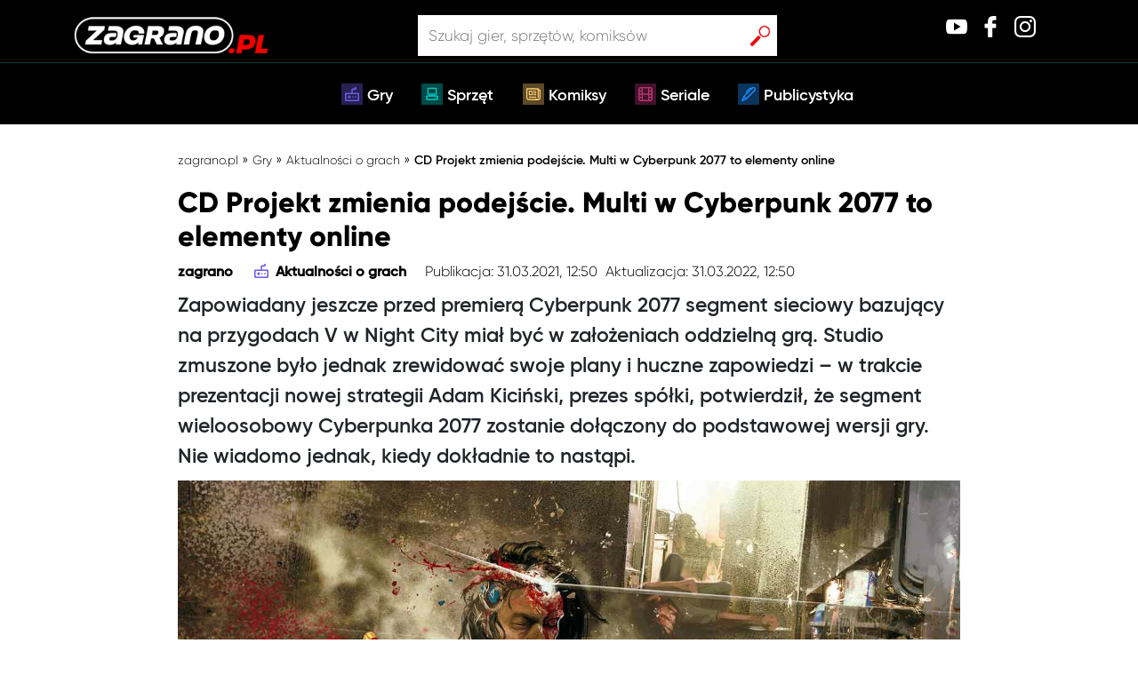

--- FILE ---
content_type: text/html; charset=UTF-8
request_url: https://zagrano.pl/cd-projekt-zmienia-podejscie-multi-w-cyberpunk-2077-to-elementy-online/
body_size: 19835
content:
<!DOCTYPE html>
<html><head><meta charset="UTF-8">
  
   <!--Favicon-->
   <link rel="shortcut icon" href="https://zagrano.pl/wp-content/themes/Zagrano/assets/icons/favicon.png">
    <!-- Global site tag (gtag.js) - Google Analytics -->
    <!-- Google Tag Manager -->
    <script>(function(w,d,s,l,i){w[l]=w[l]||[];w[l].push({'gtm.start':
    new Date().getTime(),event:'gtm.js'});var f=d.getElementsByTagName(s)[0],
    j=d.createElement(s),dl=l!='dataLayer'?'&l='+l:'';j.async=true;j.src=
    'https://www.googletagmanager.com/gtm.js?id='+i+dl;f.parentNode.insertBefore(j,f);
    })(window,document,'script','dataLayer','GTM-TSLQGPH');</script>
    <!-- End Google Tag Manager -->
    <title>CD Projekt zmienia podejście. Multi w Cyberpunk 2077 to elementy online » Zagrano.pl</title>
    <meta charset="UTF-8">
    <meta name="viewport" content="width=device-width, initial-scale=1, shrink-to-fit=no">
    <meta name="googlebot-news" content="index, follow">	
    <!-- <meta name="description" content=""> -->
    <link rel="pingback" href="https://zagrano.pl/xmlrpc.php">
    <link rel="stylesheet" href="https://maxcdn.bootstrapcdn.com/bootstrap/4.0.0/css/bootstrap.min.css">
    <link rel="stylesheet" href="https://use.fontawesome.com/releases/v5.1.0/css/all.css">
    <link rel="stylesheet" href="https://maxcdn.bootstrapcdn.com/font-awesome/4.5.0/css/font-awesome.min.css">
    <script id="dsq-count-scr" src="//zagrano-pl.disqus.com/count.js" async></script>
    <meta name="robots" content="max-image-preview:large">
	<style>img:is([sizes="auto" i], [sizes^="auto," i]) { contain-intrinsic-size: 3000px 1500px }</style>
	
<!-- Social Warfare v4.5.6 https://warfareplugins.com - BEGINNING OF OUTPUT -->
<style>
	@font-face {
		font-family: "sw-icon-font";
		src:url("https://zagrano.pl/wp-content/plugins/social-warfare/assets/fonts/sw-icon-font.eot?ver=4.5.6");
		src:url("https://zagrano.pl/wp-content/plugins/social-warfare/assets/fonts/sw-icon-font.eot?ver=4.5.6#iefix") format("embedded-opentype"),
		url("https://zagrano.pl/wp-content/plugins/social-warfare/assets/fonts/sw-icon-font.woff?ver=4.5.6") format("woff"),
		url("https://zagrano.pl/wp-content/plugins/social-warfare/assets/fonts/sw-icon-font.ttf?ver=4.5.6") format("truetype"),
		url("https://zagrano.pl/wp-content/plugins/social-warfare/assets/fonts/sw-icon-font.svg?ver=4.5.6#1445203416") format("svg");
		font-weight: normal;
		font-style: normal;
		font-display:block;
	}
</style>
<!-- Social Warfare v4.5.6 https://warfareplugins.com - END OF OUTPUT -->


	<!-- This site is optimized with the Yoast SEO Premium plugin v14.8.1 - https://yoast.com/wordpress/plugins/seo/ -->
	<meta name="description" content="Wczorajsza prezentacja CD Projektu przyniosła kilka ciekawych informacji m.in. o zmianie podejścia studia do segmentu sieciowego Cyberpunka 2077">
	<meta name="robots" content="index, follow">
	<meta name="googlebot" content="index, follow, max-snippet:-1, max-image-preview:large, max-video-preview:-1">
	<meta name="bingbot" content="index, follow, max-snippet:-1, max-image-preview:large, max-video-preview:-1">
	<link rel="canonical" href="https://zagrano.pl/cd-projekt-zmienia-podejscie-multi-w-cyberpunk-2077-to-elementy-online/">
	<meta property="og:locale" content="pl_PL">
	<meta property="og:type" content="article">
	<meta property="og:title" content="CD Projekt zmienia podejście. Multi w Cyberpunk 2077 to elementy online » Zagrano.pl">
	<meta property="og:description" content="Wczorajsza prezentacja CD Projektu przyniosła kilka ciekawych informacji m.in. o zmianie podejścia studia do segmentu sieciowego Cyberpunka 2077">
	<meta property="og:url" content="https://zagrano.pl/cd-projekt-zmienia-podejscie-multi-w-cyberpunk-2077-to-elementy-online/">
	<meta property="og:site_name" content="Zagrano.pl">
	<meta property="article:publisher" content="http://facebook">
	<meta property="article:published_time" content="2021-03-31T10:50:11+00:00">
	<meta property="article:modified_time" content="2022-03-31T10:50:11+00:00">
	<meta property="og:image" content="https://zagrano.pl/wp-content/uploads/2019/10/cyberpunk-2077-z-dubbingiem-pl-na-pga-2019-b.jpg">
	<meta property="og:image:width" content="1280">
	<meta property="og:image:height" content="720">
	<meta name="twitter:card" content="summary_large_image">
	<meta name="twitter:creator" content="@twitter">
	<meta name="twitter:site" content="@twitter">
	<!-- / Yoast SEO Premium plugin. -->


<link rel="dns-prefetch" href="//code.jquery.com">
<link rel="dns-prefetch" href="//cdnjs.cloudflare.com">
<link rel="dns-prefetch" href="//stackpath.bootstrapcdn.com">
<link rel="stylesheet" id="social-warfare-block-css-css" href="https://zagrano.pl/wp-content/plugins/social-warfare/assets/js/post-editor/dist/blocks.style.build.css?ver=6.8.3" type="text/css" media="all">
<style id="wp-emoji-styles-inline-css" type="text/css">

	img.wp-smiley, img.emoji {
		display: inline !important;
		border: none !important;
		box-shadow: none !important;
		height: 1em !important;
		width: 1em !important;
		margin: 0 0.07em !important;
		vertical-align: -0.1em !important;
		background: none !important;
		padding: 0 !important;
	}
</style>
<link rel="stylesheet" id="wp-block-library-css" href="https://zagrano.pl/wp-includes/css/dist/block-library/style.min.css?ver=6.8.3" type="text/css" media="all">
<style id="classic-theme-styles-inline-css" type="text/css">
/*! This file is auto-generated */
.wp-block-button__link{color:#fff;background-color:#32373c;border-radius:9999px;box-shadow:none;text-decoration:none;padding:calc(.667em + 2px) calc(1.333em + 2px);font-size:1.125em}.wp-block-file__button{background:#32373c;color:#fff;text-decoration:none}
</style>
<style id="global-styles-inline-css" type="text/css">
:root{--wp--preset--aspect-ratio--square: 1;--wp--preset--aspect-ratio--4-3: 4/3;--wp--preset--aspect-ratio--3-4: 3/4;--wp--preset--aspect-ratio--3-2: 3/2;--wp--preset--aspect-ratio--2-3: 2/3;--wp--preset--aspect-ratio--16-9: 16/9;--wp--preset--aspect-ratio--9-16: 9/16;--wp--preset--color--black: #000000;--wp--preset--color--cyan-bluish-gray: #abb8c3;--wp--preset--color--white: #ffffff;--wp--preset--color--pale-pink: #f78da7;--wp--preset--color--vivid-red: #cf2e2e;--wp--preset--color--luminous-vivid-orange: #ff6900;--wp--preset--color--luminous-vivid-amber: #fcb900;--wp--preset--color--light-green-cyan: #7bdcb5;--wp--preset--color--vivid-green-cyan: #00d084;--wp--preset--color--pale-cyan-blue: #8ed1fc;--wp--preset--color--vivid-cyan-blue: #0693e3;--wp--preset--color--vivid-purple: #9b51e0;--wp--preset--gradient--vivid-cyan-blue-to-vivid-purple: linear-gradient(135deg,rgba(6,147,227,1) 0%,rgb(155,81,224) 100%);--wp--preset--gradient--light-green-cyan-to-vivid-green-cyan: linear-gradient(135deg,rgb(122,220,180) 0%,rgb(0,208,130) 100%);--wp--preset--gradient--luminous-vivid-amber-to-luminous-vivid-orange: linear-gradient(135deg,rgba(252,185,0,1) 0%,rgba(255,105,0,1) 100%);--wp--preset--gradient--luminous-vivid-orange-to-vivid-red: linear-gradient(135deg,rgba(255,105,0,1) 0%,rgb(207,46,46) 100%);--wp--preset--gradient--very-light-gray-to-cyan-bluish-gray: linear-gradient(135deg,rgb(238,238,238) 0%,rgb(169,184,195) 100%);--wp--preset--gradient--cool-to-warm-spectrum: linear-gradient(135deg,rgb(74,234,220) 0%,rgb(151,120,209) 20%,rgb(207,42,186) 40%,rgb(238,44,130) 60%,rgb(251,105,98) 80%,rgb(254,248,76) 100%);--wp--preset--gradient--blush-light-purple: linear-gradient(135deg,rgb(255,206,236) 0%,rgb(152,150,240) 100%);--wp--preset--gradient--blush-bordeaux: linear-gradient(135deg,rgb(254,205,165) 0%,rgb(254,45,45) 50%,rgb(107,0,62) 100%);--wp--preset--gradient--luminous-dusk: linear-gradient(135deg,rgb(255,203,112) 0%,rgb(199,81,192) 50%,rgb(65,88,208) 100%);--wp--preset--gradient--pale-ocean: linear-gradient(135deg,rgb(255,245,203) 0%,rgb(182,227,212) 50%,rgb(51,167,181) 100%);--wp--preset--gradient--electric-grass: linear-gradient(135deg,rgb(202,248,128) 0%,rgb(113,206,126) 100%);--wp--preset--gradient--midnight: linear-gradient(135deg,rgb(2,3,129) 0%,rgb(40,116,252) 100%);--wp--preset--font-size--small: 13px;--wp--preset--font-size--medium: 20px;--wp--preset--font-size--large: 36px;--wp--preset--font-size--x-large: 42px;--wp--preset--spacing--20: 0.44rem;--wp--preset--spacing--30: 0.67rem;--wp--preset--spacing--40: 1rem;--wp--preset--spacing--50: 1.5rem;--wp--preset--spacing--60: 2.25rem;--wp--preset--spacing--70: 3.38rem;--wp--preset--spacing--80: 5.06rem;--wp--preset--shadow--natural: 6px 6px 9px rgba(0, 0, 0, 0.2);--wp--preset--shadow--deep: 12px 12px 50px rgba(0, 0, 0, 0.4);--wp--preset--shadow--sharp: 6px 6px 0px rgba(0, 0, 0, 0.2);--wp--preset--shadow--outlined: 6px 6px 0px -3px rgba(255, 255, 255, 1), 6px 6px rgba(0, 0, 0, 1);--wp--preset--shadow--crisp: 6px 6px 0px rgba(0, 0, 0, 1);}:where(.is-layout-flex){gap: 0.5em;}:where(.is-layout-grid){gap: 0.5em;}body .is-layout-flex{display: flex;}.is-layout-flex{flex-wrap: wrap;align-items: center;}.is-layout-flex > :is(*, div){margin: 0;}body .is-layout-grid{display: grid;}.is-layout-grid > :is(*, div){margin: 0;}:where(.wp-block-columns.is-layout-flex){gap: 2em;}:where(.wp-block-columns.is-layout-grid){gap: 2em;}:where(.wp-block-post-template.is-layout-flex){gap: 1.25em;}:where(.wp-block-post-template.is-layout-grid){gap: 1.25em;}.has-black-color{color: var(--wp--preset--color--black) !important;}.has-cyan-bluish-gray-color{color: var(--wp--preset--color--cyan-bluish-gray) !important;}.has-white-color{color: var(--wp--preset--color--white) !important;}.has-pale-pink-color{color: var(--wp--preset--color--pale-pink) !important;}.has-vivid-red-color{color: var(--wp--preset--color--vivid-red) !important;}.has-luminous-vivid-orange-color{color: var(--wp--preset--color--luminous-vivid-orange) !important;}.has-luminous-vivid-amber-color{color: var(--wp--preset--color--luminous-vivid-amber) !important;}.has-light-green-cyan-color{color: var(--wp--preset--color--light-green-cyan) !important;}.has-vivid-green-cyan-color{color: var(--wp--preset--color--vivid-green-cyan) !important;}.has-pale-cyan-blue-color{color: var(--wp--preset--color--pale-cyan-blue) !important;}.has-vivid-cyan-blue-color{color: var(--wp--preset--color--vivid-cyan-blue) !important;}.has-vivid-purple-color{color: var(--wp--preset--color--vivid-purple) !important;}.has-black-background-color{background-color: var(--wp--preset--color--black) !important;}.has-cyan-bluish-gray-background-color{background-color: var(--wp--preset--color--cyan-bluish-gray) !important;}.has-white-background-color{background-color: var(--wp--preset--color--white) !important;}.has-pale-pink-background-color{background-color: var(--wp--preset--color--pale-pink) !important;}.has-vivid-red-background-color{background-color: var(--wp--preset--color--vivid-red) !important;}.has-luminous-vivid-orange-background-color{background-color: var(--wp--preset--color--luminous-vivid-orange) !important;}.has-luminous-vivid-amber-background-color{background-color: var(--wp--preset--color--luminous-vivid-amber) !important;}.has-light-green-cyan-background-color{background-color: var(--wp--preset--color--light-green-cyan) !important;}.has-vivid-green-cyan-background-color{background-color: var(--wp--preset--color--vivid-green-cyan) !important;}.has-pale-cyan-blue-background-color{background-color: var(--wp--preset--color--pale-cyan-blue) !important;}.has-vivid-cyan-blue-background-color{background-color: var(--wp--preset--color--vivid-cyan-blue) !important;}.has-vivid-purple-background-color{background-color: var(--wp--preset--color--vivid-purple) !important;}.has-black-border-color{border-color: var(--wp--preset--color--black) !important;}.has-cyan-bluish-gray-border-color{border-color: var(--wp--preset--color--cyan-bluish-gray) !important;}.has-white-border-color{border-color: var(--wp--preset--color--white) !important;}.has-pale-pink-border-color{border-color: var(--wp--preset--color--pale-pink) !important;}.has-vivid-red-border-color{border-color: var(--wp--preset--color--vivid-red) !important;}.has-luminous-vivid-orange-border-color{border-color: var(--wp--preset--color--luminous-vivid-orange) !important;}.has-luminous-vivid-amber-border-color{border-color: var(--wp--preset--color--luminous-vivid-amber) !important;}.has-light-green-cyan-border-color{border-color: var(--wp--preset--color--light-green-cyan) !important;}.has-vivid-green-cyan-border-color{border-color: var(--wp--preset--color--vivid-green-cyan) !important;}.has-pale-cyan-blue-border-color{border-color: var(--wp--preset--color--pale-cyan-blue) !important;}.has-vivid-cyan-blue-border-color{border-color: var(--wp--preset--color--vivid-cyan-blue) !important;}.has-vivid-purple-border-color{border-color: var(--wp--preset--color--vivid-purple) !important;}.has-vivid-cyan-blue-to-vivid-purple-gradient-background{background: var(--wp--preset--gradient--vivid-cyan-blue-to-vivid-purple) !important;}.has-light-green-cyan-to-vivid-green-cyan-gradient-background{background: var(--wp--preset--gradient--light-green-cyan-to-vivid-green-cyan) !important;}.has-luminous-vivid-amber-to-luminous-vivid-orange-gradient-background{background: var(--wp--preset--gradient--luminous-vivid-amber-to-luminous-vivid-orange) !important;}.has-luminous-vivid-orange-to-vivid-red-gradient-background{background: var(--wp--preset--gradient--luminous-vivid-orange-to-vivid-red) !important;}.has-very-light-gray-to-cyan-bluish-gray-gradient-background{background: var(--wp--preset--gradient--very-light-gray-to-cyan-bluish-gray) !important;}.has-cool-to-warm-spectrum-gradient-background{background: var(--wp--preset--gradient--cool-to-warm-spectrum) !important;}.has-blush-light-purple-gradient-background{background: var(--wp--preset--gradient--blush-light-purple) !important;}.has-blush-bordeaux-gradient-background{background: var(--wp--preset--gradient--blush-bordeaux) !important;}.has-luminous-dusk-gradient-background{background: var(--wp--preset--gradient--luminous-dusk) !important;}.has-pale-ocean-gradient-background{background: var(--wp--preset--gradient--pale-ocean) !important;}.has-electric-grass-gradient-background{background: var(--wp--preset--gradient--electric-grass) !important;}.has-midnight-gradient-background{background: var(--wp--preset--gradient--midnight) !important;}.has-small-font-size{font-size: var(--wp--preset--font-size--small) !important;}.has-medium-font-size{font-size: var(--wp--preset--font-size--medium) !important;}.has-large-font-size{font-size: var(--wp--preset--font-size--large) !important;}.has-x-large-font-size{font-size: var(--wp--preset--font-size--x-large) !important;}
:where(.wp-block-post-template.is-layout-flex){gap: 1.25em;}:where(.wp-block-post-template.is-layout-grid){gap: 1.25em;}
:where(.wp-block-columns.is-layout-flex){gap: 2em;}:where(.wp-block-columns.is-layout-grid){gap: 2em;}
:root :where(.wp-block-pullquote){font-size: 1.5em;line-height: 1.6;}
</style>
<link rel="stylesheet" id="contact-form-7-css" href="https://zagrano.pl/wp-content/plugins/contact-form-7/includes/css/styles.css?ver=6.0.6" type="text/css" media="all">
<link rel="stylesheet" id="ppress-frontend-css" href="https://zagrano.pl/wp-content/plugins/wp-user-avatar/assets/css/frontend.min.css?ver=4.15.23" type="text/css" media="all">
<link rel="stylesheet" id="ppress-flatpickr-css" href="https://zagrano.pl/wp-content/plugins/wp-user-avatar/assets/flatpickr/flatpickr.min.css?ver=4.15.23" type="text/css" media="all">
<link rel="stylesheet" id="ppress-select2-css" href="https://zagrano.pl/wp-content/plugins/wp-user-avatar/assets/select2/select2.min.css?ver=6.8.3" type="text/css" media="all">
<link rel="stylesheet" id="wpdiscuz-frontend-css-css" href="https://zagrano.pl/wp-content/plugins/wpdiscuz/themes/default/style.css?ver=7.6.29" type="text/css" media="all">
<style id="wpdiscuz-frontend-css-inline-css" type="text/css">
 #wpdcom .wpd-blog-administrator .wpd-comment-label{color:#ffffff;background-color:#00B38F;border:none}#wpdcom .wpd-blog-administrator .wpd-comment-author, #wpdcom .wpd-blog-administrator .wpd-comment-author a{color:#00B38F}#wpdcom.wpd-layout-1 .wpd-comment .wpd-blog-administrator .wpd-avatar img{border-color:#00B38F}#wpdcom.wpd-layout-2 .wpd-comment.wpd-reply .wpd-comment-wrap.wpd-blog-administrator{border-left:3px solid #00B38F}#wpdcom.wpd-layout-2 .wpd-comment .wpd-blog-administrator .wpd-avatar img{border-bottom-color:#00B38F}#wpdcom.wpd-layout-3 .wpd-blog-administrator .wpd-comment-subheader{border-top:1px dashed #00B38F}#wpdcom.wpd-layout-3 .wpd-reply .wpd-blog-administrator .wpd-comment-right{border-left:1px solid #00B38F}#wpdcom .wpd-blog-editor .wpd-comment-label{color:#ffffff;background-color:#00B38F;border:none}#wpdcom .wpd-blog-editor .wpd-comment-author, #wpdcom .wpd-blog-editor .wpd-comment-author a{color:#00B38F}#wpdcom.wpd-layout-1 .wpd-comment .wpd-blog-editor .wpd-avatar img{border-color:#00B38F}#wpdcom.wpd-layout-2 .wpd-comment.wpd-reply .wpd-comment-wrap.wpd-blog-editor{border-left:3px solid #00B38F}#wpdcom.wpd-layout-2 .wpd-comment .wpd-blog-editor .wpd-avatar img{border-bottom-color:#00B38F}#wpdcom.wpd-layout-3 .wpd-blog-editor .wpd-comment-subheader{border-top:1px dashed #00B38F}#wpdcom.wpd-layout-3 .wpd-reply .wpd-blog-editor .wpd-comment-right{border-left:1px solid #00B38F}#wpdcom .wpd-blog-author .wpd-comment-label{color:#ffffff;background-color:#00B38F;border:none}#wpdcom .wpd-blog-author .wpd-comment-author, #wpdcom .wpd-blog-author .wpd-comment-author a{color:#00B38F}#wpdcom.wpd-layout-1 .wpd-comment .wpd-blog-author .wpd-avatar img{border-color:#00B38F}#wpdcom.wpd-layout-2 .wpd-comment .wpd-blog-author .wpd-avatar img{border-bottom-color:#00B38F}#wpdcom.wpd-layout-3 .wpd-blog-author .wpd-comment-subheader{border-top:1px dashed #00B38F}#wpdcom.wpd-layout-3 .wpd-reply .wpd-blog-author .wpd-comment-right{border-left:1px solid #00B38F}#wpdcom .wpd-blog-contributor .wpd-comment-label{color:#ffffff;background-color:#00B38F;border:none}#wpdcom .wpd-blog-contributor .wpd-comment-author, #wpdcom .wpd-blog-contributor .wpd-comment-author a{color:#00B38F}#wpdcom.wpd-layout-1 .wpd-comment .wpd-blog-contributor .wpd-avatar img{border-color:#00B38F}#wpdcom.wpd-layout-2 .wpd-comment .wpd-blog-contributor .wpd-avatar img{border-bottom-color:#00B38F}#wpdcom.wpd-layout-3 .wpd-blog-contributor .wpd-comment-subheader{border-top:1px dashed #00B38F}#wpdcom.wpd-layout-3 .wpd-reply .wpd-blog-contributor .wpd-comment-right{border-left:1px solid #00B38F}#wpdcom .wpd-blog-subscriber .wpd-comment-label{color:#ffffff;background-color:#00B38F;border:none}#wpdcom .wpd-blog-subscriber .wpd-comment-author, #wpdcom .wpd-blog-subscriber .wpd-comment-author a{color:#00B38F}#wpdcom.wpd-layout-2 .wpd-comment .wpd-blog-subscriber .wpd-avatar img{border-bottom-color:#00B38F}#wpdcom.wpd-layout-3 .wpd-blog-subscriber .wpd-comment-subheader{border-top:1px dashed #00B38F}#wpdcom .wpd-blog-wpseo_manager .wpd-comment-label{color:#ffffff;background-color:#00B38F;border:none}#wpdcom .wpd-blog-wpseo_manager .wpd-comment-author, #wpdcom .wpd-blog-wpseo_manager .wpd-comment-author a{color:#00B38F}#wpdcom.wpd-layout-1 .wpd-comment .wpd-blog-wpseo_manager .wpd-avatar img{border-color:#00B38F}#wpdcom.wpd-layout-2 .wpd-comment .wpd-blog-wpseo_manager .wpd-avatar img{border-bottom-color:#00B38F}#wpdcom.wpd-layout-3 .wpd-blog-wpseo_manager .wpd-comment-subheader{border-top:1px dashed #00B38F}#wpdcom.wpd-layout-3 .wpd-reply .wpd-blog-wpseo_manager .wpd-comment-right{border-left:1px solid #00B38F}#wpdcom .wpd-blog-wpseo_editor .wpd-comment-label{color:#ffffff;background-color:#00B38F;border:none}#wpdcom .wpd-blog-wpseo_editor .wpd-comment-author, #wpdcom .wpd-blog-wpseo_editor .wpd-comment-author a{color:#00B38F}#wpdcom.wpd-layout-1 .wpd-comment .wpd-blog-wpseo_editor .wpd-avatar img{border-color:#00B38F}#wpdcom.wpd-layout-2 .wpd-comment .wpd-blog-wpseo_editor .wpd-avatar img{border-bottom-color:#00B38F}#wpdcom.wpd-layout-3 .wpd-blog-wpseo_editor .wpd-comment-subheader{border-top:1px dashed #00B38F}#wpdcom.wpd-layout-3 .wpd-reply .wpd-blog-wpseo_editor .wpd-comment-right{border-left:1px solid #00B38F}#wpdcom .wpd-blog-post_author .wpd-comment-label{color:#ffffff;background-color:#00B38F;border:none}#wpdcom .wpd-blog-post_author .wpd-comment-author, #wpdcom .wpd-blog-post_author .wpd-comment-author a{color:#00B38F}#wpdcom .wpd-blog-post_author .wpd-avatar img{border-color:#00B38F}#wpdcom.wpd-layout-1 .wpd-comment .wpd-blog-post_author .wpd-avatar img{border-color:#00B38F}#wpdcom.wpd-layout-2 .wpd-comment.wpd-reply .wpd-comment-wrap.wpd-blog-post_author{border-left:3px solid #00B38F}#wpdcom.wpd-layout-2 .wpd-comment .wpd-blog-post_author .wpd-avatar img{border-bottom-color:#00B38F}#wpdcom.wpd-layout-3 .wpd-blog-post_author .wpd-comment-subheader{border-top:1px dashed #00B38F}#wpdcom.wpd-layout-3 .wpd-reply .wpd-blog-post_author .wpd-comment-right{border-left:1px solid #00B38F}#wpdcom .wpd-blog-guest .wpd-comment-label{color:#ffffff;background-color:#00B38F;border:none}#wpdcom .wpd-blog-guest .wpd-comment-author, #wpdcom .wpd-blog-guest .wpd-comment-author a{color:#00B38F}#wpdcom.wpd-layout-3 .wpd-blog-guest .wpd-comment-subheader{border-top:1px dashed #00B38F}#comments, #respond, .comments-area, #wpdcom{}#wpdcom .ql-editor > *{color:#777777}#wpdcom .ql-editor::before{}#wpdcom .ql-toolbar{border:1px solid #DDDDDD;border-top:none}#wpdcom .ql-container{border:1px solid #DDDDDD;border-bottom:none}#wpdcom .wpd-form-row .wpdiscuz-item input[type="text"], #wpdcom .wpd-form-row .wpdiscuz-item input[type="email"], #wpdcom .wpd-form-row .wpdiscuz-item input[type="url"], #wpdcom .wpd-form-row .wpdiscuz-item input[type="color"], #wpdcom .wpd-form-row .wpdiscuz-item input[type="date"], #wpdcom .wpd-form-row .wpdiscuz-item input[type="datetime"], #wpdcom .wpd-form-row .wpdiscuz-item input[type="datetime-local"], #wpdcom .wpd-form-row .wpdiscuz-item input[type="month"], #wpdcom .wpd-form-row .wpdiscuz-item input[type="number"], #wpdcom .wpd-form-row .wpdiscuz-item input[type="time"], #wpdcom textarea, #wpdcom select{border:1px solid #DDDDDD;color:#777777}#wpdcom .wpd-form-row .wpdiscuz-item textarea{border:1px solid #DDDDDD}#wpdcom input::placeholder, #wpdcom textarea::placeholder, #wpdcom input::-moz-placeholder, #wpdcom textarea::-webkit-input-placeholder{}#wpdcom .wpd-comment-text{color:#777777}#wpdcom .wpd-thread-head .wpd-thread-info{border-bottom:2px solid #00B38F}#wpdcom .wpd-thread-head .wpd-thread-info.wpd-reviews-tab svg{fill:#00B38F}#wpdcom .wpd-thread-head .wpdiscuz-user-settings{border-bottom:2px solid #00B38F}#wpdcom .wpd-thread-head .wpdiscuz-user-settings:hover{color:#00B38F}#wpdcom .wpd-comment .wpd-follow-link:hover{color:#00B38F}#wpdcom .wpd-comment-status .wpd-sticky{color:#00B38F}#wpdcom .wpd-thread-filter .wpdf-active{color:#00B38F;border-bottom-color:#00B38F}#wpdcom .wpd-comment-info-bar{border:1px dashed #33c3a6;background:#e6f8f4}#wpdcom .wpd-comment-info-bar .wpd-current-view i{color:#00B38F}#wpdcom .wpd-filter-view-all:hover{background:#00B38F}#wpdcom .wpdiscuz-item .wpdiscuz-rating > label{color:#DDDDDD}#wpdcom .wpdiscuz-item .wpdiscuz-rating:not(:checked) > label:hover, .wpdiscuz-rating:not(:checked) > label:hover ~ label{}#wpdcom .wpdiscuz-item .wpdiscuz-rating > input ~ label:hover, #wpdcom .wpdiscuz-item .wpdiscuz-rating > input:not(:checked) ~ label:hover ~ label, #wpdcom .wpdiscuz-item .wpdiscuz-rating > input:not(:checked) ~ label:hover ~ label{color:#FFED85}#wpdcom .wpdiscuz-item .wpdiscuz-rating > input:checked ~ label:hover, #wpdcom .wpdiscuz-item .wpdiscuz-rating > input:checked ~ label:hover, #wpdcom .wpdiscuz-item .wpdiscuz-rating > label:hover ~ input:checked ~ label, #wpdcom .wpdiscuz-item .wpdiscuz-rating > input:checked + label:hover ~ label, #wpdcom .wpdiscuz-item .wpdiscuz-rating > input:checked ~ label:hover ~ label, .wpd-custom-field .wcf-active-star, #wpdcom .wpdiscuz-item .wpdiscuz-rating > input:checked ~ label{color:#FFD700}#wpd-post-rating .wpd-rating-wrap .wpd-rating-stars svg .wpd-star{fill:#DDDDDD}#wpd-post-rating .wpd-rating-wrap .wpd-rating-stars svg .wpd-active{fill:#FFD700}#wpd-post-rating .wpd-rating-wrap .wpd-rate-starts svg .wpd-star{fill:#DDDDDD}#wpd-post-rating .wpd-rating-wrap .wpd-rate-starts:hover svg .wpd-star{fill:#FFED85}#wpd-post-rating.wpd-not-rated .wpd-rating-wrap .wpd-rate-starts svg:hover ~ svg .wpd-star{fill:#DDDDDD}.wpdiscuz-post-rating-wrap .wpd-rating .wpd-rating-wrap .wpd-rating-stars svg .wpd-star{fill:#DDDDDD}.wpdiscuz-post-rating-wrap .wpd-rating .wpd-rating-wrap .wpd-rating-stars svg .wpd-active{fill:#FFD700}#wpdcom .wpd-comment .wpd-follow-active{color:#ff7a00}#wpdcom .page-numbers{color:#555;border:#555 1px solid}#wpdcom span.current{background:#555}#wpdcom.wpd-layout-1 .wpd-new-loaded-comment > .wpd-comment-wrap > .wpd-comment-right{background:#FFFAD6}#wpdcom.wpd-layout-2 .wpd-new-loaded-comment.wpd-comment > .wpd-comment-wrap > .wpd-comment-right{background:#FFFAD6}#wpdcom.wpd-layout-2 .wpd-new-loaded-comment.wpd-comment.wpd-reply > .wpd-comment-wrap > .wpd-comment-right{background:transparent}#wpdcom.wpd-layout-2 .wpd-new-loaded-comment.wpd-comment.wpd-reply > .wpd-comment-wrap{background:#FFFAD6}#wpdcom.wpd-layout-3 .wpd-new-loaded-comment.wpd-comment > .wpd-comment-wrap > .wpd-comment-right{background:#FFFAD6}#wpdcom .wpd-follow:hover i, #wpdcom .wpd-unfollow:hover i, #wpdcom .wpd-comment .wpd-follow-active:hover i{color:#00B38F}#wpdcom .wpdiscuz-readmore{cursor:pointer;color:#00B38F}.wpd-custom-field .wcf-pasiv-star, #wpcomm .wpdiscuz-item .wpdiscuz-rating > label{color:#DDDDDD}.wpd-wrapper .wpd-list-item.wpd-active{border-top:3px solid #00B38F}#wpdcom.wpd-layout-2 .wpd-comment.wpd-reply.wpd-unapproved-comment .wpd-comment-wrap{border-left:3px solid #FFFAD6}#wpdcom.wpd-layout-3 .wpd-comment.wpd-reply.wpd-unapproved-comment .wpd-comment-right{border-left:1px solid #FFFAD6}#wpdcom .wpd-prim-button{background-color:#555555;color:#FFFFFF}#wpdcom .wpd_label__check i.wpdicon-on{color:#555555;border:1px solid #aaaaaa}#wpd-bubble-wrapper #wpd-bubble-all-comments-count{color:#1DB99A}#wpd-bubble-wrapper > div{background-color:#1DB99A}#wpd-bubble-wrapper > #wpd-bubble #wpd-bubble-add-message{background-color:#1DB99A}#wpd-bubble-wrapper > #wpd-bubble #wpd-bubble-add-message::before{border-left-color:#1DB99A;border-right-color:#1DB99A}#wpd-bubble-wrapper.wpd-right-corner > #wpd-bubble #wpd-bubble-add-message::before{border-left-color:#1DB99A;border-right-color:#1DB99A}.wpd-inline-icon-wrapper path.wpd-inline-icon-first{fill:#1DB99A}.wpd-inline-icon-count{background-color:#1DB99A}.wpd-inline-icon-count::before{border-right-color:#1DB99A}.wpd-inline-form-wrapper::before{border-bottom-color:#1DB99A}.wpd-inline-form-question{background-color:#1DB99A}.wpd-inline-form{background-color:#1DB99A}.wpd-last-inline-comments-wrapper{border-color:#1DB99A}.wpd-last-inline-comments-wrapper::before{border-bottom-color:#1DB99A}.wpd-last-inline-comments-wrapper .wpd-view-all-inline-comments{background:#1DB99A}.wpd-last-inline-comments-wrapper .wpd-view-all-inline-comments:hover,.wpd-last-inline-comments-wrapper .wpd-view-all-inline-comments:active,.wpd-last-inline-comments-wrapper .wpd-view-all-inline-comments:focus{background-color:#1DB99A}#wpdcom .ql-snow .ql-tooltip[data-mode="link"]::before{content:"Enter link:"}#wpdcom .ql-snow .ql-tooltip.ql-editing a.ql-action::after{content:"Zapisz"}.comments-area{width:auto}
</style>
<link rel="stylesheet" id="wpdiscuz-font-awesome-css" href="https://zagrano.pl/wp-content/plugins/wpdiscuz/assets/third-party/font-awesome-5.13.0/css/fontawesome-all.min.css?ver=7.6.29" type="text/css" media="all">
<link rel="stylesheet" id="wpdiscuz-combo-css-css" href="https://zagrano.pl/wp-content/plugins/wpdiscuz/assets/css/wpdiscuz-combo.min.css?ver=6.8.3" type="text/css" media="all">
<link rel="stylesheet" id="social_warfare-css" href="https://zagrano.pl/wp-content/plugins/social-warfare/assets/css/style.min.css?ver=4.5.6" type="text/css" media="all">
<link rel="stylesheet" id="style-css" href="https://zagrano.pl/wp-content/themes/Zagrano/style.css?ver=6.8.3" type="text/css" media="all">
<link rel="stylesheet" id="style2-css" href="https://zagrano.pl/wp-content/themes/Zagrano/assets/style/css/style2.css?ver=6.8.3" type="text/css" media="all">
<link rel="stylesheet" id="style3-css" href="https://zagrano.pl/wp-content/themes/Zagrano/zagrano-style.css?ver=6.8.3" type="text/css" media="all">
<link rel="stylesheet" id="searchwp-forms-css" href="https://zagrano.pl/wp-content/plugins/searchwp-live-ajax-search/assets/styles/frontend/search-forms.css?ver=1.8.5" type="text/css" media="all">
<link rel="stylesheet" id="searchwp-live-search-css" href="https://zagrano.pl/wp-content/plugins/searchwp-live-ajax-search/assets/styles/style.css?ver=1.8.5" type="text/css" media="all">
<style id="searchwp-live-search-inline-css" type="text/css">
.searchwp-live-search-result .searchwp-live-search-result--title a {
  font-size: 16px;
}
.searchwp-live-search-result .searchwp-live-search-result--price {
  font-size: 14px;
}
.searchwp-live-search-result .searchwp-live-search-result--add-to-cart .button {
  font-size: 14px;
}

</style>
<link rel="stylesheet" id="wp-featherlight-css" href="https://zagrano.pl/wp-content/plugins/wp-featherlight/css/wp-featherlight.min.css?ver=1.3.4" type="text/css" media="all">
<script type="text/javascript" src="https://code.jquery.com/jquery-3.1.1.min.js?ver=6.8.3" id="jquery-js"></script>
<script type="text/javascript" src="https://zagrano.pl/wp-content/plugins/wp-user-avatar/assets/flatpickr/flatpickr.min.js?ver=4.15.23" id="ppress-flatpickr-js"></script>
<script type="text/javascript" src="https://zagrano.pl/wp-content/plugins/wp-user-avatar/assets/select2/select2.min.js?ver=4.15.23" id="ppress-select2-js"></script>
<script type="text/javascript" src="//cdnjs.cloudflare.com/ajax/libs/popper.js/1.14.6/umd/popper.min.js?ver=6.8.3" id="popper-js"></script>
<script type="text/javascript" src="//stackpath.bootstrapcdn.com/bootstrap/4.2.1/js/bootstrap.min.js?ver=6.8.3" id="bootstrap-js"></script>
<script type="text/javascript" src="https://zagrano.pl/wp-content/themes/Zagrano/js/circles.js?ver=6.8.3" id="circle-js"></script>
<script type="text/javascript" src="https://zagrano.pl/wp-content/themes/Zagrano/js/circles.min.js?ver=6.8.3" id="circles-js"></script>
<link rel="https://api.w.org/" href="https://zagrano.pl/wp-json/"><link rel="alternate" title="JSON" type="application/json" href="https://zagrano.pl/wp-json/wp/v2/posts/28274"><link rel="shortlink" href="https://zagrano.pl/?p=28274">
<link rel="alternate" title="oEmbed (JSON)" type="application/json+oembed" href="https://zagrano.pl/wp-json/oembed/1.0/embed?url=https%3A%2F%2Fzagrano.pl%2Fcd-projekt-zmienia-podejscie-multi-w-cyberpunk-2077-to-elementy-online%2F">
<link rel="alternate" title="oEmbed (XML)" type="text/xml+oembed" href="https://zagrano.pl/wp-json/oembed/1.0/embed?url=https%3A%2F%2Fzagrano.pl%2Fcd-projekt-zmienia-podejscie-multi-w-cyberpunk-2077-to-elementy-online%2F&format=xml">
<!-- Start Fluid Video Embeds Style Tag -->
<style type="text/css">
/* Fluid Video Embeds */
.fve-video-wrapper {
    position: relative;
    overflow: hidden;
    height: 0;
    background-color: transparent;
    padding-bottom: 56.25%;
    margin: 0.5em 0;
}
.fve-video-wrapper iframe,
.fve-video-wrapper object,
.fve-video-wrapper embed {
    position: absolute;
    display: block;
    top: 0;
    left: 0;
    width: 100%;
    height: 100%;
}
.fve-video-wrapper a.hyperlink-image {
    position: relative;
    display: none;
}
.fve-video-wrapper a.hyperlink-image img {
    position: relative;
    z-index: 2;
    width: 100%;
}
.fve-video-wrapper a.hyperlink-image .fve-play-button {
    position: absolute;
    left: 35%;
    top: 35%;
    right: 35%;
    bottom: 35%;
    z-index: 3;
    background-color: rgba(40, 40, 40, 0.75);
    background-size: 100% 100%;
    border-radius: 10px;
}
.fve-video-wrapper a.hyperlink-image:hover .fve-play-button {
    background-color: rgba(0, 0, 0, 0.85);
}
</style>
<!-- End Fluid Video Embeds Style Tag -->
  
  </head><body class="wp-singular post-template-default single single-post postid-28274 single-format-standard wp-theme-Zagrano wp-featherlight-captions category-aktualnosci category-gry">
<!-- Google Tag Manager (noscript) -->
<noscript><iframe src="https://www.googletagmanager.com/ns.html?id=GTM-TSLQGPH" height="0" width="0" style="display:none;visibility:hidden"></iframe></noscript>
<!-- End Google Tag Manager (noscript) -->
<header class="header">
      <div class="header-box header-top-1">
        <div class="header-imgbox">
          <a href="/">
            <img src="https://zagrano.pl/wp-content/themes/Zagrano/assets/img/zagrano-logowht.png" alt="logo zagrano" id="zagrano-logo">
          </a>
        </div>
        <div class="header-search">
          <form role="search" method="get" id="searchform" class="searchform" action="https://zagrano.pl/">
  <div class="search-div">
  <label class="screen-reader-text" for="s">
  </label>
  <input type="text" value="" name="s" data-swplive="true" data-swpengine="default" data-swpconfig="default" id="s" placeholder="Szukaj gier, sprzętów, komiksów">
    <!-- <button type="submit" id="searchsubmit" value=""></button> -->
    <!-- <div class="search-result"> wyniki</div> -->
  </div>
</form>        </div>
        <div class="social-icons">
          <ul class="social-icons-ul">
            <li class="cocial-ico-box">
              <a href="https://m.youtube.com/channel/UCqU-kE5H0PtIwiIoWhQyAgQ?view_as=subscriber" rel="nofollow"><img src="https://zagrano.pl/wp-content/themes/Zagrano/img/socialmedia/youtube.png" alt="ikona youtube"></a>
            </li>
            <li class="cocial-ico-box">
              <a href="https://www.facebook.com/zagranopl/" rel="nofollow"><img src="https://zagrano.pl/wp-content/themes/Zagrano/img/socialmedia/facebook.png" alt="ikona facebook"></a>
            </li>
            <li class="cocial-ico-box">
              <a href="https://www.instagram.com/zagrano.pl/" rel="nofollow"><img src="https://zagrano.pl/wp-content/themes/Zagrano/img/socialmedia/instagram.png" alt="ikona instagram"></a>
            </li>
          </ul>
        </div>
      </div>
        <nav class="navbar navbar-top navbar-expand-md p-0">
          <div class="container-fluid p-0 header-box header-top-2 ">
              <a class="navbar-brand d-flex align-items-center justify-content-center p-0 m-0" href="https://zagrano.pl"><img src="https://zagrano.pl/wp-content/themes/Zagrano/assets/img/zagrano-logowht.png" alt="logo zagrano" id="zagrano-logo" class="logo-scroll"></a>
              <button class="navbar-toggler" type="button" data-toggle="collapse" data-target="#navbarNavAltMarkup" aria-controls="navbarNavAltMarkup" aria-expanded="false" aria-label="Toggle navigation">
                  <div class="animated-icon4"><span></span><span></span><span></span></div>
              </button>
              <div class="collapse navbar-collapse" id="navbarNavAltMarkup">
                  <div class="header-menu-list w-100"><ul><li id="menu-item-1770" class="menu-item menu-item-type-custom menu-item-object-custom menu-item-has-children menu-item-1770"><a href="https://zagrano.pl/gry/">Gry</a>
<ul class="sub-menu">
	<li id="menu-item-1037" class="menu-item menu-item-type-taxonomy menu-item-object-category menu-item-1037"><a href="https://zagrano.pl/gry/encyklopedia-gier/">Encyklopedia gier</a></li>
	<li id="menu-item-1035" class="menu-item menu-item-type-taxonomy menu-item-object-category menu-item-1035"><a href="https://zagrano.pl/gry/recenzje/">Recenzje gier</a></li>
	<li id="menu-item-1036" class="menu-item menu-item-type-taxonomy menu-item-object-category menu-item-1036"><a href="https://zagrano.pl/gry/premiery-i-zapowiedzi/">Premiery i zapowiedzi</a></li>
	<li id="menu-item-1034" class="menu-item menu-item-type-taxonomy menu-item-object-category current-post-ancestor current-menu-parent current-post-parent menu-item-1034"><a href="https://zagrano.pl/gry/aktualnosci/">Aktualności o grach</a></li>
	<li id="menu-item-1863" class="menu-item menu-item-type-taxonomy menu-item-object-category menu-item-1863"><a href="https://zagrano.pl/gry/poradniki/">Poradniki do gier</a></li>
	<li id="menu-item-5437" class="menu-item menu-item-type-taxonomy menu-item-object-category menu-item-5437"><a href="https://zagrano.pl/gry/gry-planszowe/">Gry planszowe</a></li>
</ul>
</li>
<li id="menu-item-210" class="menu-item menu-item-type-taxonomy menu-item-object-category menu-item-210"><a href="https://zagrano.pl/sprzet/">Sprzęt</a></li>
<li id="menu-item-525" class="menu-item menu-item-type-taxonomy menu-item-object-category menu-item-has-children menu-item-525"><a href="https://zagrano.pl/komiksy/">Komiksy</a>
<ul class="sub-menu">
	<li id="menu-item-5438" class="menu-item menu-item-type-taxonomy menu-item-object-category menu-item-5438"><a href="https://zagrano.pl/komiksy/recenzje-komiksow/">Recenzje komiksów</a></li>
</ul>
</li>
<li id="menu-item-616" class="menu-item menu-item-type-taxonomy menu-item-object-category menu-item-616"><a href="https://zagrano.pl/seriale/">Seriale</a></li>
<li id="menu-item-1120" class="menu-item menu-item-type-taxonomy menu-item-object-category menu-item-1120"><a href="https://zagrano.pl/publicystyka/">Publicystyka</a></li>
</ul></div>              </div>
          </div>
      </nav>
      
</header><main class="main post">
      <article class="article">
            <div class="post-content">
                                    <div class="breadcrumbs">
                  <script type="application/ld+json">{"@context":"http:\/\/schema.org","@type":"BreadcrumbList","itemListElement":[{"@type":"ListItem","position":1,"item":{"@id":"https:\/\/zagrano.pl\/","name":"zagrano.pl"}},{"@type":"ListItem","position":2,"item":{"@id":"https:\/\/zagrano.pl\/gry\/","name":"Gry"}},{"@type":"ListItem","position":3,"item":{"@id":"https:\/\/zagrano.pl\/gry\/aktualnosci\/","name":"Aktualno\u015bci o grach"}},{"@type":"ListItem","position":4,"item":{"@id":"https:\/\/zagrano.pl\/cd-projekt-zmienia-podejscie-multi-w-cyberpunk-2077-to-elementy-online\/","name":"CD Projekt zmienia podej\u015bcie. Multi w Cyberpunk 2077 to elementy online"}}]}</script> <p id="breadcrumbs"><span><span><a href="https://zagrano.pl/">zagrano.pl</a> » <span><a href="https://zagrano.pl/gry/">Gry</a> » <span><a href="https://zagrano.pl/gry/aktualnosci/">Aktualności o grach</a> » <strong class="breadcrumb_last" aria-current="page">CD Projekt zmienia podejście. Multi w Cyberpunk 2077 to elementy online</strong></span></span></span></span></p>                  </div>
                  <h1 class="title">CD Projekt zmienia podejście. Multi w Cyberpunk 2077 to elementy online</h1>
                  <div class="author-info d-flex align-items-baseline flex-wrap">
                        <span class="author-section">
                                                            <a href="https://zagrano.pl/autorzy/zagrano/" class="author-name">zagrano</a>
                                                      </span>
                        <span class="cathegory">
                              <img src="https://zagrano.pl/wp-content/themes/Zagrano/img/icons/icon-category-4.svg" class="parent icon-category-4">                              
                              <span class="Zg-header-grid-tag">Aktualności o grach</span>
                        </span>
                        <span class="data d-flex d-md-inline-block flex-row flex-wrap mt-1 mt-md-0 ml-0 ml-lg-2">
                              <span class="block2__cont--article--box_2__txt--time date-public mr-1">Publikacja: 31.03.2021, 12:50</span>
                                                            <span class="block2__cont--article--box_2__txt--time date-update">Aktualizacja: 31.03.2022, 12:50</span>
                                                      </span>
                  </div>
                  <div class="lead">Zapowiadany jeszcze przed premierą Cyberpunk 2077 segment sieciowy bazujący na przygodach V w Night City miał być w założeniach oddzielną grą. Studio zmuszone było jednak zrewidować swoje plany i huczne zapowiedzi – w trakcie prezentacji nowej strategii Adam Kiciński, prezes spółki, potwierdził, że segment wieloosobowy Cyberpunka 2077 zostanie dołączony do podstawowej wersji gry. Nie wiadomo jednak, kiedy dokładnie to nastąpi.</div>
                  <div class="photo">
                  <img width="1280" height="720" src="https://zagrano.pl/wp-content/uploads/2019/10/cyberpunk-2077-z-dubbingiem-pl-na-pga-2019-b.jpg" class="attachment-full size-full wp-post-image" alt="cyberpunk 2077 z dubbingiem pl na pga 2019" decoding="async" fetchpriority="high" srcset="https://zagrano.pl/wp-content/uploads/2019/10/cyberpunk-2077-z-dubbingiem-pl-na-pga-2019-b.jpg 1280w, https://zagrano.pl/wp-content/uploads/2019/10/cyberpunk-2077-z-dubbingiem-pl-na-pga-2019-b-500x281.jpg 500w, https://zagrano.pl/wp-content/uploads/2019/10/cyberpunk-2077-z-dubbingiem-pl-na-pga-2019-b-768x432.jpg 768w, https://zagrano.pl/wp-content/uploads/2019/10/cyberpunk-2077-z-dubbingiem-pl-na-pga-2019-b-1025x577.jpg 1025w, https://zagrano.pl/wp-content/uploads/2019/10/cyberpunk-2077-z-dubbingiem-pl-na-pga-2019-b-600x338.jpg 600w" sizes="(max-width: 1280px) 100vw, 1280px">                  </div>
                  <div class="content">
                        <div class="swp_social_panel swp_horizontal_panel swp_flat_fresh  swp_default_full_color swp_individual_full_color swp_other_full_color scale-100  scale-" data-min-width="1100" data-float-color="#ffffff" data-float="none" data-float-mobile="none" data-transition="slide" data-post-id="28274"><div class="nc_tweetContainer swp_share_button swp_facebook" data-network="facebook"><a class="nc_tweet swp_share_link" rel="nofollow" target="_blank" href="https://www.facebook.com/share.php?u=https%3A%2F%2Fzagrano.pl%2Fcd-projekt-zmienia-podejscie-multi-w-cyberpunk-2077-to-elementy-online%2F" data-link="https://www.facebook.com/share.php?u=https%3A%2F%2Fzagrano.pl%2Fcd-projekt-zmienia-podejscie-multi-w-cyberpunk-2077-to-elementy-online%2F"><span class="swp_count swp_hide"><span class="iconFiller"><span class="spaceManWilly"><i class="sw swp_facebook_icon"></i><span class="swp_share">Udostępnij</span></span></span></span></a></div><div class="nc_tweetContainer swp_share_button swp_twitter" data-network="twitter"><a class="nc_tweet swp_share_link" rel="nofollow" target="_blank" href="https://twitter.com/intent/tweet?text=CD+Projekt+zmienia+podej%C5%9Bcie.+Multi+w+Cyberpunk+2077+to+elementy+online&url=https%3A%2F%2Fzagrano.pl%2Fcd-projekt-zmienia-podejscie-multi-w-cyberpunk-2077-to-elementy-online%2F" data-link="https://twitter.com/intent/tweet?text=CD+Projekt+zmienia+podej%C5%9Bcie.+Multi+w+Cyberpunk+2077+to+elementy+online&url=https%3A%2F%2Fzagrano.pl%2Fcd-projekt-zmienia-podejscie-multi-w-cyberpunk-2077-to-elementy-online%2F"><span class="swp_count swp_hide"><span class="iconFiller"><span class="spaceManWilly"><i class="sw swp_twitter_icon"></i><span class="swp_share">Tweetuj</span></span></span></span></a></div><div class="nc_tweetContainer swp_share_button total_shares total_sharesalt"><span class="swp_count ">0 <span class="swp_label">Udostępnień</span></span></div></div><h2>Co dalej z segmentem sieciowym?</h2>
<p><span style="font-weight: 400;">Wczorajsze ogłoszenie </span><a href="https://zagrano.pl/nowa-strategia-cd-projektu-ogloszona-co-czeka-graczy/"><span style="font-weight: 400;">nowej strategii</span></a><span style="font-weight: 400;"> dostarczyło kilku ciekawych informacji o dalszych planach CD Projektu oraz rozwijanych przez niego gier. Nie zabrakło rzecz jasna wspominki o najnowszym dziecku studia, czyli Cyberpunk 2077. Gra dalej będzie dostawać kolejne aktualizacje, a jeszcze w tym roku pojawić ma się wersja na konsole obecnej generacji oraz darmowe, pomniejsze DLC. Co jednak z segmentem sieciowym?</span></p>
<p><span style="font-weight: 400;">Na przygotowanej przez CD Projekt poniższej grafice widać, że w tegorocznych planach “Cyberpunk 2077 Multiplayer” nie został uwzględniony, ale nie oznacza to, że zrezygnowano z niego całkowicie. Adam Kiciński, prezes spółki, w trakcie prezentacji odnosi się do wcześniejszych zapowiedzi firmy:</span></p>
<blockquote><p><span style="font-weight: 400;">Wcześniej mówiliśmy o tym, że naszą następną grą z segmentu AAA będzie sieciowa odsłona Cyberpunka, ale zdecydowaliśmy się zrewidować ten plan. Biorąc pod uwagę nasze nowe, bardziej systematyczne i agile’owe (ang. elastyczne) podejście do tworzenia, zamiast koncentrować się na jednym rozbudowanym trybie, czy grze online, naszym celem jest móc pewnego dnia wprowadzić elementy online do wszystkich naszych marek.</span></p></blockquote>
<p><img decoding="async" class="aligncenter wp-image-28264 size-large" src="https://zagrano.pl/wp-content/uploads/2021/03/CD-projekt-cyberpunk-2077-aktualizacja-planow-1025x587.png" alt="" width="1025" height="587" srcset="https://zagrano.pl/wp-content/uploads/2021/03/CD-projekt-cyberpunk-2077-aktualizacja-planow-1025x587.png 1025w, https://zagrano.pl/wp-content/uploads/2021/03/CD-projekt-cyberpunk-2077-aktualizacja-planow-500x286.png 500w, https://zagrano.pl/wp-content/uploads/2021/03/CD-projekt-cyberpunk-2077-aktualizacja-planow-768x440.png 768w, https://zagrano.pl/wp-content/uploads/2021/03/CD-projekt-cyberpunk-2077-aktualizacja-planow-600x344.png 600w, https://zagrano.pl/wp-content/uploads/2021/03/CD-projekt-cyberpunk-2077-aktualizacja-planow-350x200.png 350w, https://zagrano.pl/wp-content/uploads/2021/03/CD-projekt-cyberpunk-2077-aktualizacja-planow.png 1217w" sizes="(max-width: 1025px) 100vw, 1025px"></p>
<h2>Nie oddzielna gra, a elementy sieciowe</h2>
<p><span style="font-weight: 400;">W późniejszym </span><a href="https://www.cdprojekt.com/pl/media/aktualnosci/cd-projekt-aktualizuje-strategie-rozwoju/" rel="nofollow"><span style="font-weight: 400;">komunikacie prasowym</span></a><span style="font-weight: 400;"> studia rozwinięto tę myśl i podkreślono dużą rolę GOG Galaxy w budowaniu społeczności:</span></p>
<blockquote><p><span style="font-weight: 400;">Ostatnim elementem przyjętych Ram Strategii Rozwoju jest rozszerzenie potencjału online w produkcjach studia. CD Projekt Red stworzy technologię sieciową, którą będzie mógł wplatać w proces tworzenia przyszłych gier. Technologia ta będzie napędzać komponenty online, które sukcesywnie będą wprowadzane do tytułów studia. Pozwoli także na rozwijanie społeczności online – zostanie ona oparta na platformie GOG Galaxy, która łączy osoby grające zarówno w gry wydane przez CD Projekt Red, jak i inne tytuły.</span></p></blockquote>
<p><span style="font-weight: 400;">W </span><a href="https://www.cdprojekt.com/pl/wp-content/uploads-pl/2021/03/cd-projekt-strategy-update-recording.mp3" rel="nofollow"><span style="font-weight: 400;">rozmowie z inwestorami</span></a><span style="font-weight: 400;"> prezes Kiciński doprecyzowuje swoją wcześniejszą wypowiedź – firma zamiast oddzielnych gier online woli skupić się na dodawaniu elementów sieciowych do już istniejących produkcji:</span></p>
<blockquote><p><span style="font-weight: 400;">Pracujemy nad konkretnymi opcjami rozszerzającymi nasze produkcje dla jednego gracz, ale nie zamierzamy wydać kolejnej gry jako dużego doświadczenia online. Będziemy po prostu rozszerzać nasze gry single-player o elementy sieciowe.</span></p></blockquote>
<h2>Cyberpunk 2077 online – kiedy premiera?</h2>
<p><span style="font-weight: 400;">Na powyższe pytanie niestety nie ma na razie odpowiedzi – wiemy jedynie, że elementy sieciowe mają się pojawić, ale nie wiadomo w jakiej formie i co konkretnie zaoferują graczom. Przedstawicielka, z którą skontaktowałem się w celu doprecyzowanie tego zagadnienia (część serwisów napisała o anulowaniu modułu online), również nie poruszyła tej kwestii.</span></p>
<p><span style="font-weight: 400;">Według wstępnych założeń segment wieloosobowy pojawić miał się jakiś czas po premierze Cyberpunk 2077. Teraz wiemy, że na pewno nie będzie to w tym roku. Może zatem w następnym? Jak pisałem wcześniej, nie poruszono tej kwestii, a podczas wczorajszej prezentacji studio poinformowało, że teraz skupi się na rocznych planach rozwoju swoich gier. Wygląda więc na to, że nowe informacje o elementach sieciowych do Cyberpunka 2077 otrzymamy dopiero w przyszłym roku.</span></p>
<blockquote class="twitter-tweet" data-width="500" data-dnt="true">
<p lang="zxx" dir="ltr"><a href="https://t.co/nspj9CIM2k" rel="nofollow">pic.twitter.com/nspj9CIM2k</a></p>
<p>— CD PROJEKT IR (@CDPROJEKTRED_IR) <a href="https://twitter.com/CDPROJEKTRED_IR/status/1376924785381412870?ref_src=twsrc%5Etfw" rel="nofollow">March 30, 2021</a></p></blockquote>
<p><script async src="https://platform.twitter.com/widgets.js" charset="utf-8"></script></p>
<div class="swp-content-locator"></div>                                          </div>
                  <section class="additional-section mt-5">
                        <div class="additional-section-title">
                              Zobacz także:
                        </div>
                        <div class="look-to">
                                                            <div class="look-to-box">
                                    <div class="img-box">
                                          <a href="https://zagrano.pl/tony-hawks-pro-skater-1-2-remaster-idealny/" class="a"><img src="https://zagrano.pl/wp-content/uploads/2021/07/Tony-Hawks-Pro-Skater.jpg" alt="Tony Hawk’s Pro Skater 1 + 2. Remaster idealny" class="img"></a>
                                    </div>
                                    <div class="info-box">
                                          <span class="cat">
                                                Aktualności o grach,
                                          </span>
                                          <span class="data">
                                                9 lip 2021                                          </span>
                                    </div>
                                    <div class="look-to-title">
                                          <a href="https://zagrano.pl/tony-hawks-pro-skater-1-2-remaster-idealny/" class="a">Tony Hawk’s Pro Skater 1 + 2. Remaster idealny</a>
                                    </div>
                              </div>
                                                            <div class="look-to-box">
                                    <div class="img-box">
                                          <a href="https://zagrano.pl/loki-w-fortnite/" class="a"><img src="https://zagrano.pl/wp-content/uploads/2021/06/Zrzut-ekranu-2021-06-30-o-10.26.29.png" alt="Loki w Fortnite" class="img"></a>
                                    </div>
                                    <div class="info-box">
                                          <span class="cat">
                                                Gry,
                                          </span>
                                          <span class="data">
                                                30 cze 2021                                          </span>
                                    </div>
                                    <div class="look-to-title">
                                          <a href="https://zagrano.pl/loki-w-fortnite/" class="a">Loki w Fortnite</a>
                                    </div>
                              </div>
                                                            <div class="look-to-box">
                                    <div class="img-box">
                                          <a href="https://zagrano.pl/nie-zyje-pierwowzor-psa-z-fallout-4/" class="a"><img src="https://zagrano.pl/wp-content/uploads/2021/06/22348305473_cf0836cf3e_c.jpg" alt="Nie żyje pierwowzór psa z Fallout 4" class="img"></a>
                                    </div>
                                    <div class="info-box">
                                          <span class="cat">
                                                Aktualności o grach,
                                          </span>
                                          <span class="data">
                                                28 cze 2021                                          </span>
                                    </div>
                                    <div class="look-to-title">
                                          <a href="https://zagrano.pl/nie-zyje-pierwowzor-psa-z-fallout-4/" class="a">Nie żyje pierwowzór psa z Fallout 4</a>
                                    </div>
                              </div>
                                                      </div>
                  </section>
                  <section class="comments">
                            <div class="wpdiscuz_top_clearing"></div>
    <div id="comments" class="comments-area"><div id="respond" style="width: 0;height: 0;clear: both;margin: 0;padding: 0;"></div>    <div id="wpdcom" class="wpdiscuz_unauth wpd-default wpd-layout-1 wpd-comments-open">
                    <div class="wc_social_plugin_wrapper">
                            </div>
            <div class="wpd-form-wrap">
                <div class="wpd-form-head">
                                            <div class="wpd-sbs-toggle">
                            <i class="far fa-envelope"></i> <span class="wpd-sbs-title">Subscribe</span>
                            <i class="fas fa-caret-down"></i>
                        </div>
                                            <div class="wpd-auth">
                                                <div class="wpd-login">
                                                    </div>
                    </div>
                </div>
                                                    <div class="wpdiscuz-subscribe-bar wpdiscuz-hidden">
                                                    <form action="https://zagrano.pl/wp-admin/admin-ajax.php?action=wpdAddSubscription" method="post" id="wpdiscuz-subscribe-form">
                                <div class="wpdiscuz-subscribe-form-intro">Powiadom o </div>
                                <div class="wpdiscuz-subscribe-form-option" style="width:40%;">
                                    <select class="wpdiscuz_select" name="wpdiscuzSubscriptionType">
                                                                                    <option value="post">nowych dalszych komentarzach</option>
                                                                                                                                <option value="all_comment">nowych odpowiedziach na moje komentarze</option>
                                                                                </select>
                                </div>
                                                                    <div class="wpdiscuz-item wpdiscuz-subscribe-form-email">
                                        <input class="email" type="email" name="wpdiscuzSubscriptionEmail" required="required" value="" placeholder="E-mail">
                                    </div>
                                                                    <div class="wpdiscuz-subscribe-form-button">
                                    <input id="wpdiscuz_subscription_button" class="wpd-prim-button wpd_not_clicked" type="submit" value="›" name="wpdiscuz_subscription_button">
                                </div>
                                <input type="hidden" id="wpdiscuz_subscribe_form_nonce" name="wpdiscuz_subscribe_form_nonce" value="c611c0c7bd"><input type="hidden" name="_wp_http_referer" value="/cd-projekt-zmienia-podejscie-multi-w-cyberpunk-2077-to-elementy-online/">                            </form>
                                                </div>
                            <div class="wpd-form wpd-form-wrapper wpd-main-form-wrapper" id="wpd-main-form-wrapper-0_0">
                                        <form method="post" enctype="multipart/form-data" data-uploading="false" class="wpd_comm_form wpd_main_comm_form">
                                        <div class="wpd-field-comment">
                        <div class="wpdiscuz-item wc-field-textarea">
                            <div class="wpdiscuz-textarea-wrap ">
                                                                                                        <div class="wpd-avatar">
                                        <img alt="guest" src="https://secure.gravatar.com/avatar/c5f6ef202a7f986ec0244c22ae80d0b926b9ffaf584eb5a7c6e3faecda008c57?s=56&d=mm&r=g" srcset="https://secure.gravatar.com/avatar/c5f6ef202a7f986ec0244c22ae80d0b926b9ffaf584eb5a7c6e3faecda008c57?s=112&d=mm&r=g 2x" class="avatar avatar-56 photo" height="56" width="56" decoding="async">                                    </div>
                                                <div id="wpd-editor-wraper-0_0" style="display: none;">
                <div id="wpd-editor-char-counter-0_0" class="wpd-editor-char-counter"></div>
                <label style="display: none;" for="wc-textarea-0_0">Label</label>
                <textarea id="wc-textarea-0_0" name="wc_comment" class="wc_comment wpd-field"></textarea>
                <div id="wpd-editor-0_0"></div>
                        <div id="wpd-editor-toolbar-0_0">
                            <button title="Bold" class="ql-bold"></button>
                                <button title="Italic" class="ql-italic"></button>
                                <button title="Underline" class="ql-underline"></button>
                                <button title="Strike" class="ql-strike"></button>
                                <button title="Ordered List" class="ql-list" value="ordered"></button>
                                <button title="Unordered List" class="ql-list" value="bullet"></button>
                                <button title="Blockquote" class="ql-blockquote"></button>
                                <button title="Code Block" class="ql-code-block"></button>
                                <button title="Link" class="ql-link"></button>
                                <button title="Source Code" class="ql-sourcecode" data-wpde_button_name="sourcecode">{}</button>
                                <button title="Spoiler" class="ql-spoiler" data-wpde_button_name="spoiler">[+]</button>
                            <div class="wpd-editor-buttons-right">
                <span class="wmu-upload-wrap" wpd-tooltip="Attach an image to this comment" wpd-tooltip-position="left"><label class="wmu-add"><i class="far fa-image"></i><input style="display:none;" class="wmu-add-files" type="file" name="wmu_files" accept="image/*"></label></span>            </div>
        </div>
                    </div>
                                        </div>
                        </div>
                    </div>
                    <div class="wpd-form-foot" style="display:none;">
                        <div class="wpdiscuz-textarea-foot">
                                                        <div class="wpdiscuz-button-actions"><div class="wmu-action-wrap"><div class="wmu-tabs wmu-images-tab wmu-hide"></div></div></div>
                        </div>
                                <div class="wpd-form-row">
                    <div class="wpd-form-col-left">
                        <div class="wpdiscuz-item wc_name-wrapper wpd-has-icon">
                                    <div class="wpd-field-icon"><i class="fas fa-user"></i>
                    </div>
                                    <input id="wc_name-0_0" value="" required="required" aria-required="true" class="wc_name wpd-field" type="text" name="wc_name" placeholder="Imię*" maxlength="50" pattern=".{3,50}" title="">
                <label for="wc_name-0_0" class="wpdlb">Imię*</label>
                            </div>
                    <div class="wpdiscuz-item wpd-field-group wpd-field-rating custom_field_5c5d47d2336dc-wrapper">
            <div class="wpd-field-group-title">
                Ocena                            </div>
            <div class="wpd-item-wrap">
                <fieldset class="wpdiscuz-rating">
                                            <input type="radio" id="wpdiscuz-star_0_0696db3fb41713_5" name="custom_field_5c5d47d2336dc" value="5">
                        <label class="fas fa-star full" for="wpdiscuz-star_0_0696db3fb41713_5" title="5"></label>
                                                <input type="radio" id="wpdiscuz-star_0_0696db3fb41713_4" name="custom_field_5c5d47d2336dc" value="4">
                        <label class="fas fa-star full" for="wpdiscuz-star_0_0696db3fb41713_4" title="4"></label>
                                                <input type="radio" id="wpdiscuz-star_0_0696db3fb41713_3" name="custom_field_5c5d47d2336dc" value="3">
                        <label class="fas fa-star full" for="wpdiscuz-star_0_0696db3fb41713_3" title="3"></label>
                                                <input type="radio" id="wpdiscuz-star_0_0696db3fb41713_2" name="custom_field_5c5d47d2336dc" value="2">
                        <label class="fas fa-star full" for="wpdiscuz-star_0_0696db3fb41713_2" title="2"></label>
                                                <input type="radio" id="wpdiscuz-star_0_0696db3fb41713_1" name="custom_field_5c5d47d2336dc" value="1">
                        <label class="fas fa-star full" for="wpdiscuz-star_0_0696db3fb41713_1" title="1"></label>
                                        </fieldset>
            </div>
            <div class="clearfix"></div>
        </div>
                </div>
                <div class="wpd-form-col-right">
                        <div class="wpdiscuz-item wc_email-wrapper wpd-has-icon">
                                    <div class="wpd-field-icon"><i class="fas fa-at"></i>
                    </div>
                                    <input id="wc_email-0_0" value="" required="required" aria-required="true" class="wc_email wpd-field" type="email" name="wc_email" placeholder="E-mail*">
                <label for="wc_email-0_0" class="wpdlb">E-mail*</label>
                            </div>
                    <div class="wc-field-submit">
                                                                <input id="wpd-field-submit-0_0" class="wc_comm_submit wpd_not_clicked wpd-prim-button" type="submit" name="submit" value="Opublikuj komentarz" aria-label="Opublikuj komentarz">
        </div>
                </div>
                    <div class="clearfix"></div>
        </div>
                            </div>
                                        <input type="hidden" class="wpdiscuz_unique_id" value="0_0" name="wpdiscuz_unique_id">
                                    </form>
                        </div>
                <div id="wpdiscuz_hidden_secondary_form" style="display: none;">
                    <div class="wpd-form wpd-form-wrapper wpd-secondary-form-wrapper" id="wpd-secondary-form-wrapper-wpdiscuzuniqueid" style="display: none;">
                            <div class="wpd-secondary-forms-social-content"></div>
                <div class="clearfix"></div>
                                        <form method="post" enctype="multipart/form-data" data-uploading="false" class="wpd_comm_form wpd-secondary-form-wrapper">
                                        <div class="wpd-field-comment">
                        <div class="wpdiscuz-item wc-field-textarea">
                            <div class="wpdiscuz-textarea-wrap ">
                                                                                                        <div class="wpd-avatar">
                                        <img alt="guest" src="https://secure.gravatar.com/avatar/32998cc78f0e4886bcbb769f6f7b9c3e725c94a8cee31aec41510f852a366330?s=56&d=mm&r=g" srcset="https://secure.gravatar.com/avatar/32998cc78f0e4886bcbb769f6f7b9c3e725c94a8cee31aec41510f852a366330?s=112&d=mm&r=g 2x" class="avatar avatar-56 photo" height="56" width="56" loading="lazy" decoding="async">                                    </div>
                                                <div id="wpd-editor-wraper-wpdiscuzuniqueid" style="display: none;">
                <div id="wpd-editor-char-counter-wpdiscuzuniqueid" class="wpd-editor-char-counter"></div>
                <label style="display: none;" for="wc-textarea-wpdiscuzuniqueid">Label</label>
                <textarea id="wc-textarea-wpdiscuzuniqueid" name="wc_comment" class="wc_comment wpd-field"></textarea>
                <div id="wpd-editor-wpdiscuzuniqueid"></div>
                        <div id="wpd-editor-toolbar-wpdiscuzuniqueid">
                            <button title="Bold" class="ql-bold"></button>
                                <button title="Italic" class="ql-italic"></button>
                                <button title="Underline" class="ql-underline"></button>
                                <button title="Strike" class="ql-strike"></button>
                                <button title="Ordered List" class="ql-list" value="ordered"></button>
                                <button title="Unordered List" class="ql-list" value="bullet"></button>
                                <button title="Blockquote" class="ql-blockquote"></button>
                                <button title="Code Block" class="ql-code-block"></button>
                                <button title="Link" class="ql-link"></button>
                                <button title="Source Code" class="ql-sourcecode" data-wpde_button_name="sourcecode">{}</button>
                                <button title="Spoiler" class="ql-spoiler" data-wpde_button_name="spoiler">[+]</button>
                            <div class="wpd-editor-buttons-right">
                <span class="wmu-upload-wrap" wpd-tooltip="Attach an image to this comment" wpd-tooltip-position="left"><label class="wmu-add"><i class="far fa-image"></i><input style="display:none;" class="wmu-add-files" type="file" name="wmu_files" accept="image/*"></label></span>            </div>
        </div>
                    </div>
                                        </div>
                        </div>
                    </div>
                    <div class="wpd-form-foot" style="display:none;">
                        <div class="wpdiscuz-textarea-foot">
                                                        <div class="wpdiscuz-button-actions"><div class="wmu-action-wrap"><div class="wmu-tabs wmu-images-tab wmu-hide"></div></div></div>
                        </div>
                                <div class="wpd-form-row">
                    <div class="wpd-form-col-left">
                        <div class="wpdiscuz-item wc_name-wrapper wpd-has-icon">
                                    <div class="wpd-field-icon"><i class="fas fa-user"></i>
                    </div>
                                    <input id="wc_name-wpdiscuzuniqueid" value="" required="required" aria-required="true" class="wc_name wpd-field" type="text" name="wc_name" placeholder="Imię*" maxlength="50" pattern=".{3,50}" title="">
                <label for="wc_name-wpdiscuzuniqueid" class="wpdlb">Imię*</label>
                            </div>
                    </div>
                <div class="wpd-form-col-right">
                        <div class="wpdiscuz-item wc_email-wrapper wpd-has-icon">
                                    <div class="wpd-field-icon"><i class="fas fa-at"></i>
                    </div>
                                    <input id="wc_email-wpdiscuzuniqueid" value="" required="required" aria-required="true" class="wc_email wpd-field" type="email" name="wc_email" placeholder="E-mail*">
                <label for="wc_email-wpdiscuzuniqueid" class="wpdlb">E-mail*</label>
                            </div>
                    <div class="wc-field-submit">
                                                                <input id="wpd-field-submit-wpdiscuzuniqueid" class="wc_comm_submit wpd_not_clicked wpd-prim-button" type="submit" name="submit" value="Opublikuj komentarz" aria-label="Opublikuj komentarz">
        </div>
                </div>
                    <div class="clearfix"></div>
        </div>
                            </div>
                                        <input type="hidden" class="wpdiscuz_unique_id" value="wpdiscuzuniqueid" name="wpdiscuz_unique_id">
                                    </form>
                        </div>
                </div>
                    </div>
                        <div id="wpd-threads" class="wpd-thread-wrapper">
                <div class="wpd-thread-head">
                    <div class="wpd-thread-info " data-comments-count="0">
                        <span class="wpdtc" title="0">0</span> komentarzy                    </div>
                                        <div class="wpd-space"></div>
                    <div class="wpd-thread-filter">
                                                    <div class="wpd-filter wpdf-reacted wpd_not_clicked wpdiscuz-hidden" wpd-tooltip="Most reacted comment">
                                <i class="fas fa-bolt"></i></div>
                                                        <div class="wpd-filter wpdf-hottest wpd_not_clicked wpdiscuz-hidden" wpd-tooltip="Hottest comment thread">
                                <i class="fas fa-fire"></i></div>
                                                        <div class="wpd-filter wpdf-sorting wpdiscuz-hidden">
                                                                        <span class="wpdiscuz-sort-button wpdiscuz-date-sort-asc wpdiscuz-sort-button-active" data-sorting="oldest">najstarszy</span>
                                                                        <i class="fas fa-sort-down"></i>
                                <div class="wpdiscuz-sort-buttons">
                                                                            <span class="wpdiscuz-sort-button wpdiscuz-date-sort-desc" data-sorting="newest">najnowszy</span>
                                                                                <span class="wpdiscuz-sort-button wpdiscuz-vote-sort-up" data-sorting="by_vote">oceniany</span>
                                                                        </div>
                            </div>
                                                </div>
                </div>
                <div class="wpd-comment-info-bar">
                    <div class="wpd-current-view"><i class="fas fa-quote-left"></i> Inline Feedbacks                    </div>
                    <div class="wpd-filter-view-all">View all comments</div>
                </div>
                                <div class="wpd-thread-list">
                    <!-- // From wpDiscuz's Caches // -->                    <div class="wpdiscuz-comment-pagination">
                                            </div>
                </div>
            </div>
                </div>
        </div>
    <div id="wpdiscuz-loading-bar" class="wpdiscuz-loading-bar-unauth"></div>
    <div id="wpdiscuz-comment-message" class="wpdiscuz-comment-message-unauth"></div>
                      </section>
            </div>
      </article>
      
 
      </main>

  
        
<script type="application/ld+json">
{"@context":"http:\/\/schema.org","@type":"Article","headline":"CD Projekt zmienia podej\u015bcie. Multi w Cyberpunk 2077 to elementy online","datePublished":"2021-03-31 12:50:11","image":"https:\/\/zagrano.pl\/wp-content\/uploads\/2019\/10\/cyberpunk-2077-z-dubbingiem-pl-na-pga-2019-b.jpg","author":{"@type":"Person","name":"zagrano"},"publisher":{"@type":"Organization","name":"Zagrano","logo":{"@type":"ImageObject","url":"https:\/\/zagrano.pl\/wp-content\/themes\/Zagrano\/assets\/img\/zagrano-logowht.png"}},"dateModified":"2022-03-31 12:50:11","mainEntityOfPage":{"@type":"WebPage","@id":"https:\/\/zagrano.pl\/"}}
</script>

  
<footer class="footer">
  <div class="footer-content">
    <div class="footer-col order-0 footer-branding d-flex flex-column justify-content-center align-items-center">
      <a href="/" class="a">
        <img src="https://zagrano.pl/wp-content/themes/Zagrano/img/zagrano-logo.png" alt="logo zagrano" class="img">
      </a>
    </div>
    <div class="footer-col order-1 footer-mail-us">
      <span class="footer-mail-us-main-title">Napisz do nas:</span>
      <div class="footer-mail-group">
        <div class="footer-mail-group-item">
          <p class="footer-mail-us-title">Marketing</p>
          <a href="/cdn-cgi/l/email-protection#c5a8a4b7aea0b1acaba285bfa4a2b7a4abaaebb5a9" class="footer-mail-us-mail"><span class="__cf_email__" data-cfemail="f69b97849d93829f9891b68c979184979899d8869a">[email&#160;protected]</span></a>
        </div>
        <div class="footer-mail-group-item">
          <p class="footer-mail-us-title">Redaktor naczelny</p>
          <a href="/cdn-cgi/l/email-protection#bdd093d6cfdccad4d8d1fdc7dcdacfdcd3d293cdd1" class="footer-mail-us-mail"><span class="__cf_email__" data-cfemail="1c7132776e7d6b7579705c667d7b6e7d7273326c70">[email&#160;protected]</span></a>
        </div>
        <div class="footer-mail-group-item">
          <p class="footer-mail-us-title">Zastępca redaktora naczelnego</p>
          <a href="/cdn-cgi/l/email-protection#f297dc8896939c9197859b9188b288939580939c9ddc829e" class="footer-mail-us-mail"><span class="__cf_email__" data-cfemail="b4d19aced0d5dad7d1c3ddd7cef4ced5d3c6d5dadb9ac4d8">[email&#160;protected]</span></a>
        </div>
      </div>
    </div>
    <div class="footer-col order-2 order-xl-2 footer-links">
      <a href="/autorzy/" class="footer-links-item">Autorzy </a>
      <a href="/kontakt/" class="footer-links-item">Kontakt </a>
      <a href="/polityka-prywatnosci/" class="footer-links-item">Polityka prywatności </a>
      <p class="p footer-copyrights mb-0">zagrano.pl © 2026</p>
    </div>
  </div>
</footer>
<script data-cfasync="false" src="/cdn-cgi/scripts/5c5dd728/cloudflare-static/email-decode.min.js"></script><script type="speculationrules">
{"prefetch":[{"source":"document","where":{"and":[{"href_matches":"\/*"},{"not":{"href_matches":["\/wp-*.php","\/wp-admin\/*","\/wp-content\/uploads\/*","\/wp-content\/*","\/wp-content\/plugins\/*","\/wp-content\/themes\/Zagrano\/*","\/*\\?(.+)"]}},{"not":{"selector_matches":"a[rel~=\"nofollow\"]"}},{"not":{"selector_matches":".no-prefetch, .no-prefetch a"}}]},"eagerness":"conservative"}]}
</script>
<span id="wpdUserContentInfoAnchor" style="display:none;" rel="#wpdUserContentInfo" data-wpd-lity>wpDiscuz</span><div id="wpdUserContentInfo" style="overflow:auto;background:#FDFDF6;padding:20px;width:600px;max-width:100%;border-radius:6px;" class="lity-hide"></div><div id="wpd-editor-source-code-wrapper-bg"></div><div id="wpd-editor-source-code-wrapper"><textarea id="wpd-editor-source-code"></textarea><button id="wpd-insert-source-code">Insert</button><input type="hidden" id="wpd-editor-uid"></div>        <style>
            .searchwp-live-search-results {
                opacity: 0;
                transition: opacity .25s ease-in-out;
                -moz-transition: opacity .25s ease-in-out;
                -webkit-transition: opacity .25s ease-in-out;
                height: 0;
                overflow: hidden;
                z-index: 9999995; /* Exceed SearchWP Modal Search Form overlay. */
                position: absolute;
                display: none;
            }

            .searchwp-live-search-results-showing {
                display: block;
                opacity: 1;
                height: auto;
                overflow: auto;
            }

            .searchwp-live-search-no-results {
                padding: 3em 2em 0;
                text-align: center;
            }

            .searchwp-live-search-no-min-chars:after {
                content: "Kontynuuj wprowadzanie";
                display: block;
                text-align: center;
                padding: 2em 2em 0;
            }
        </style>
                <script>
            var _SEARCHWP_LIVE_AJAX_SEARCH_BLOCKS = true;
            var _SEARCHWP_LIVE_AJAX_SEARCH_ENGINE = 'default';
            var _SEARCHWP_LIVE_AJAX_SEARCH_CONFIG = 'default';
        </script>
        <script type="text/javascript" src="https://zagrano.pl/wp-includes/js/dist/hooks.min.js?ver=4d63a3d491d11ffd8ac6" id="wp-hooks-js"></script>
<script type="text/javascript" src="https://zagrano.pl/wp-includes/js/dist/i18n.min.js?ver=5e580eb46a90c2b997e6" id="wp-i18n-js"></script>
<script type="text/javascript" id="wp-i18n-js-after">
/* <![CDATA[ */
wp.i18n.setLocaleData( { 'text direction\u0004ltr': [ 'ltr' ] } );
/* ]]> */
</script>
<script type="text/javascript" src="https://zagrano.pl/wp-content/plugins/contact-form-7/includes/swv/js/index.js?ver=6.0.6" id="swv-js"></script>
<script type="text/javascript" id="contact-form-7-js-translations">
/* <![CDATA[ */
( function( domain, translations ) {
	var localeData = translations.locale_data[ domain ] || translations.locale_data.messages;
	localeData[""].domain = domain;
	wp.i18n.setLocaleData( localeData, domain );
} )( "contact-form-7", {"translation-revision-date":"2025-05-12 12:41:51+0000","generator":"GlotPress\/4.0.1","domain":"messages","locale_data":{"messages":{"":{"domain":"messages","plural-forms":"nplurals=3; plural=(n == 1) ? 0 : ((n % 10 >= 2 && n % 10 <= 4 && (n % 100 < 12 || n % 100 > 14)) ? 1 : 2);","lang":"pl"},"This contact form is placed in the wrong place.":["Ten formularz kontaktowy zosta\u0142 umieszczony w niew\u0142a\u015bciwym miejscu."],"Error:":["B\u0142\u0105d:"]}},"comment":{"reference":"includes\/js\/index.js"}} );
/* ]]> */
</script>
<script type="text/javascript" id="contact-form-7-js-before">
/* <![CDATA[ */
var wpcf7 = {
    "api": {
        "root": "https:\/\/zagrano.pl\/wp-json\/",
        "namespace": "contact-form-7\/v1"
    },
    "cached": 1
};
/* ]]> */
</script>
<script type="text/javascript" src="https://zagrano.pl/wp-content/plugins/contact-form-7/includes/js/index.js?ver=6.0.6" id="contact-form-7-js"></script>
<script type="text/javascript" id="ppress-frontend-script-js-extra">
/* <![CDATA[ */
var pp_ajax_form = {"ajaxurl":"https:\/\/zagrano.pl\/wp-admin\/admin-ajax.php","confirm_delete":"Are you sure?","deleting_text":"Deleting...","deleting_error":"An error occurred. Please try again.","nonce":"db548a37a4","disable_ajax_form":"false","is_checkout":"0","is_checkout_tax_enabled":"0","is_checkout_autoscroll_enabled":"true"};
/* ]]> */
</script>
<script type="text/javascript" src="https://zagrano.pl/wp-content/plugins/wp-user-avatar/assets/js/frontend.min.js?ver=4.15.23" id="ppress-frontend-script-js"></script>
<script type="text/javascript" id="wpdiscuz-combo-js-js-extra">
/* <![CDATA[ */
var wpdiscuzAjaxObj = {"wc_hide_replies_text":"Ukryj odpowiedzi","wc_show_replies_text":"Nowe odpowiedzi","wc_msg_required_fields":"Prosz\u0119 wype\u0142nij wymagane pola","wc_invalid_field":"Jedna z warto\u015bci pola jest nieprawid\u0142owa","wc_error_empty_text":"prosz\u0119 wype\u0142ni\u0107 te pole, aby m\u00f3c doda\u0107 komentarz","wc_error_url_text":"url jest nieprawid\u0142owy","wc_error_email_text":"adres e-mail jest nieprawid\u0142owy","wc_invalid_captcha":"Nieprawid\u0142owy kod Captcha","wc_login_to_vote":"Musisz si\u0119 zalogowa\u0107, aby m\u00f3c odda\u0107 g\u0142os","wc_deny_voting_from_same_ip":"Nie wolno g\u0142osowa\u0107 na ten komentarz","wc_self_vote":"Nie mo\u017cesz g\u0142osowa\u0107 na sw\u00f3j komentarz","wc_vote_only_one_time":"Ju\u017c zag\u0142osowa\u0142e\u015b na ten komentarz","wc_voting_error":"B\u0142\u0105d g\u0142osowania","wc_banned_user":"You are banned","wc_comment_edit_not_possible":"Przepraszamy, tego komentarza nie mo\u017cna ju\u017c edytowa\u0107","wc_comment_not_updated":"Przepraszamy, komentarz nie zosta\u0142 zaktualizowany","wc_comment_not_edited":"Jeszcze nie dokona\u0142e\u015b zmian","wc_msg_input_min_length":"Input is too short","wc_msg_input_max_length":"Input is too long","wc_spoiler_title":"Spoiler Title","wc_cannot_rate_again":"You cannot rate again","wc_not_allowed_to_rate":"You're not allowed to rate here","wc_confirm_rate_edit":"Are you sure you want to edit your rate?","wc_follow_user":"Follow this user","wc_unfollow_user":"Unfollow this user","wc_follow_success":"You started following this comment author","wc_follow_canceled":"You stopped following this comment author.","wc_follow_email_confirm":"Please check your email and confirm the user following request.","wc_follow_email_confirm_fail":"Sorry, we couldn't send confirmation email.","wc_follow_login_to_follow":"Please login to follow users.","wc_follow_impossible":"We are sorry, but you can't follow this user.","wc_follow_not_added":"Following failed. Please try again later.","is_user_logged_in":"","commentListLoadType":"0","commentListUpdateType":"0","commentListUpdateTimer":"30","liveUpdateGuests":"0","wordpressThreadCommentsDepth":"5","wordpressIsPaginate":"","commentTextMaxLength":"0","replyTextMaxLength":"0","commentTextMinLength":"1","replyTextMinLength":"1","storeCommenterData":"100000","socialLoginAgreementCheckbox":"1","enableFbLogin":"1","fbUseOAuth2":"0","enableFbShare":"1","facebookAppID":"593352044566602","facebookUseOAuth2":"0","enableGoogleLogin":"0","googleClientID":"","googleClientSecret":"","cookiehash":"2b175de5a407270e61ad323e7993a632","isLoadOnlyParentComments":"0","scrollToComment":"1","commentFormView":"collapsed","enableDropAnimation":"0","isNativeAjaxEnabled":"1","userInteractionCheck":"1","enableBubble":"0","bubbleLiveUpdate":"0","bubbleHintTimeout":"45","bubbleHintHideTimeout":"10","cookieHideBubbleHint":"wpdiscuz_hide_bubble_hint","bubbleHintShowOnce":"1","bubbleHintCookieExpires":"7","bubbleShowNewCommentMessage":"1","bubbleLocation":"content_left","firstLoadWithAjax":"0","wc_copied_to_clipboard":"Copied to clipboard!","inlineFeedbackAttractionType":"blink","loadRichEditor":"1","wpDiscuzReCaptchaSK":"","wpDiscuzReCaptchaTheme":"light","wpDiscuzReCaptchaVersion":"2.0","wc_captcha_show_for_guest":"0","wc_captcha_show_for_members":"0","wpDiscuzIsShowOnSubscribeForm":"0","wmuEnabled":"1","wmuInput":"wmu_files","wmuMaxFileCount":"1","wmuMaxFileSize":"2097152","wmuPostMaxSize":"67108864","wmuIsLightbox":"1","wmuMimeTypes":{"jpg":"image\/jpeg","jpeg":"image\/jpeg","jpe":"image\/jpeg","gif":"image\/gif","png":"image\/png","bmp":"image\/bmp","tiff":"image\/tiff","tif":"image\/tiff","ico":"image\/x-icon"},"wmuPhraseConfirmDelete":"Are you sure you want to delete this attachment?","wmuPhraseNotAllowedFile":"Not allowed file type","wmuPhraseMaxFileCount":"Maximum number of uploaded files is 1","wmuPhraseMaxFileSize":"Maximum upload file size is 2MB","wmuPhrasePostMaxSize":"Maximum post size is 64MB","wmuPhraseDoingUpload":"Uploading in progress! Please wait.","msgEmptyFile":"File is empty. Please upload something more substantial. This error could also be caused by uploads being disabled in your php.ini or by post_max_size being defined as smaller than upload_max_filesize in php.ini.","msgPostIdNotExists":"Post ID not exists","msgUploadingNotAllowed":"Sorry, uploading not allowed for this post","msgPermissionDenied":"You do not have sufficient permissions to perform this action","wmuKeyImages":"images","wmuSingleImageWidth":"auto","wmuSingleImageHeight":"200","previewTemplate":"<div class=\"wmu-preview [PREVIEW_TYPE_CLASS]\" title=\"[PREVIEW_TITLE]\" data-wmu-type=\"[PREVIEW_TYPE]\" data-wmu-attachment=\"[PREVIEW_ID]\">\r\n    <div class=\"wmu-preview-remove\">\r\n        <img class=\"wmu-preview-img\" src=\"[PREVIEW_ICON]\">\r\n        <div class=\"wmu-file-name\">[PREVIEW_FILENAME]<\/div>\r\n<!--        <div class=\"wmu-delete\">\u00a0<\/div>-->\r\n    <\/div>\r\n<\/div>\r\n","isUserRated":"0","version":"7.6.29","wc_post_id":"28274","isCookiesEnabled":"1","loadLastCommentId":"0","dataFilterCallbacks":[],"phraseFilters":[],"scrollSize":"32","is_email_field_required":"1","url":"https:\/\/zagrano.pl\/wp-admin\/admin-ajax.php","customAjaxUrl":"https:\/\/zagrano.pl\/wp-content\/plugins\/wpdiscuz\/utils\/ajax\/wpdiscuz-ajax.php","bubbleUpdateUrl":"https:\/\/zagrano.pl\/wp-json\/wpdiscuz\/v1\/update","restNonce":"b7e6267bc9","is_rate_editable":"0","menu_icon":"https:\/\/zagrano.pl\/wp-content\/plugins\/wpdiscuz\/assets\/img\/plugin-icon\/wpdiscuz-svg.svg","menu_icon_hover":"https:\/\/zagrano.pl\/wp-content\/plugins\/wpdiscuz\/assets\/img\/plugin-icon\/wpdiscuz-svg_hover.svg"};
var wpdiscuzUCObj = {"msgConfirmDeleteComment":"Are you sure you want to delete this comment?","msgConfirmCancelSubscription":"Are you sure you want to cancel this subscription?","msgConfirmCancelFollow":"Are you sure you want to cancel this follow?","additionalTab":"0"};
/* ]]> */
</script>
<script type="text/javascript" id="wpdiscuz-combo-js-js-before">
/* <![CDATA[ */
        var wpdiscuzEditorOptions = {
        modules: {
        toolbar: "",
        counter: {
        uniqueID: "",
        commentmaxcount : 0,
        replymaxcount : 0,
        commentmincount : 1,
        replymincount : 1,
        },
                },
        wc_be_the_first_text: "B\u0105d\u017a pierwszy!",
        wc_comment_join_text: "Do\u0142\u0105cz do dyskusji",
        theme: 'snow',
        debug: 'error'
        };
        
/* ]]> */
</script>
<script type="text/javascript" src="https://zagrano.pl/wp-content/plugins/wpdiscuz/assets/js/wpdiscuz-combo.min.js?ver=7.6.29" id="wpdiscuz-combo-js-js"></script>
<script type="text/javascript" id="social_warfare_script-js-extra">
/* <![CDATA[ */
var socialWarfare = {"addons":[],"post_id":"28274","variables":{"emphasizeIcons":false,"powered_by_toggle":false,"affiliate_link":"https:\/\/warfareplugins.com"},"floatBeforeContent":""};
/* ]]> */
</script>
<script type="text/javascript" src="https://zagrano.pl/wp-content/plugins/social-warfare/assets/js/script.min.js?ver=4.5.6" id="social_warfare_script-js"></script>
<script type="text/javascript" src="https://zagrano.pl/wp-content/themes/Zagrano/js/script.js?ver=1.2" id="script_luq-js"></script>
<script type="text/javascript" src="https://zagrano.pl/wp-content/themes/Zagrano/js/filters.js?ver=1.0" id="filter-js"></script>
<script type="text/javascript" src="https://zagrano.pl/wp-content/themes/Zagrano/js/ajax-cat.js?ver=1.0" id="ajax_cat-js"></script>
<script type="text/javascript" id="swp-live-search-client-js-extra">
/* <![CDATA[ */
var searchwp_live_search_params = [];
searchwp_live_search_params = {"ajaxurl":"https:\/\/zagrano.pl\/wp-admin\/admin-ajax.php","origin_id":28274,"config":{"default":{"engine":"default","input":{"delay":300,"min_chars":3},"results":{"position":"bottom","width":"auto","offset":{"x":0,"y":5}},"spinner":{"lines":12,"length":8,"width":3,"radius":8,"scale":1,"corners":1,"color":"#424242","fadeColor":"transparent","speed":1,"rotate":0,"animation":"searchwp-spinner-line-fade-quick","direction":1,"zIndex":2000000000,"className":"spinner","top":"50%","left":"50%","shadow":"0 0 1px transparent","position":"absolute"}}},"msg_no_config_found":"Nie znaleziono prawid\u0142owej konfiguracji SearchWP Live Search!","aria_instructions":"Gdy dost\u0119pne s\u0105 wyniki autouzupe\u0142niania, u\u017cyj strza\u0142ek w g\u00f3r\u0119 i w d\u00f3\u0142, aby przejrze\u0107 i kliknij enter, aby przej\u015b\u0107 do \u017c\u0105danej strony. U\u017cytkownicy urz\u0105dze\u0144 dotykowych mog\u0105 to robi\u0107 dotykiem lub gestami machni\u0119cia."};;
/* ]]> */
</script>
<script type="text/javascript" src="https://zagrano.pl/wp-content/plugins/searchwp-live-ajax-search/assets/javascript/dist/script.min.js?ver=1.8.5" id="swp-live-search-client-js"></script>
<script type="text/javascript" src="https://zagrano.pl/wp-content/plugins/wp-featherlight/js/wpFeatherlight.pkgd.min.js?ver=1.3.4" id="wp-featherlight-js"></script>
<script type="text/javascript"> var swp_nonce = "f152622772";var swpFloatBeforeContent = false; var swp_ajax_url = "https://zagrano.pl/wp-admin/admin-ajax.php"; var swp_post_id = "28274";var swpClickTracking = false;</script><script defer src="https://static.cloudflareinsights.com/beacon.min.js/vcd15cbe7772f49c399c6a5babf22c1241717689176015" integrity="sha512-ZpsOmlRQV6y907TI0dKBHq9Md29nnaEIPlkf84rnaERnq6zvWvPUqr2ft8M1aS28oN72PdrCzSjY4U6VaAw1EQ==" data-cf-beacon='{"version":"2024.11.0","token":"48f605e991dc4a1b832ddcaac3164cc7","r":1,"server_timing":{"name":{"cfCacheStatus":true,"cfEdge":true,"cfExtPri":true,"cfL4":true,"cfOrigin":true,"cfSpeedBrain":true},"location_startswith":null}}' crossorigin="anonymous"></script>
</body>
</html>

<!-- This website is like a Rocket, isn't it? Performance optimized by WP Rocket. Learn more: https://wp-rocket.me -->

--- FILE ---
content_type: text/css; charset=utf-8
request_url: https://zagrano.pl/wp-content/themes/Zagrano/zagrano-style.css?ver=6.8.3
body_size: 8100
content:
/* change the width of the social share buttons in single post */
@media (min-width: 768px) {
    .article .content .swp_social_panel:not(.nc_floater):not(.swp_social_panelSide) {
        width: 50%!important;
    }
}

.not-found {
    min-height: 250px;
}
.textwidget {
    color: #000;
}

/* ***Rodo plugin**** */

.rodo-info a{
    color: #fff;
    font-size: .7rem;
    font-weight: 600;
    margin: 1% 0;
    /* text-decoration: underline; */
}
/* Search wp live styles customization */
.searchwp-live-search-results-showing {
    overflow-y: auto!important;
    overflow-x: hidden!important;
}
.result-row {
    display: flex;
    flex-direction: row;
    align-items: center;
    padding: 5px 10px;
}
.searchwp-live-search-result .searchwp-live-img {
    min-height: 42px;
    max-width: 35px;
    object-fit: cover;
    margin-right: 10px;
}
.searchwp-live-search-result .searchwp-live-link {
    font-size: 16px;
}
/* **** GŁÓWNY BOX **** */
.grid-box {
    position: relative;
    overflow: hidden;
}
.grid-box-title-box {
    flex-flow: row;
    width: 90%;
    margin-bottom: -1.5%;
    position: absolute;
    bottom: 22px;
}

.grid-box-h2 {
    line-height: 1.2rem;
}

.grid-box-first-img {
    width: 100%!important;
    min-height: 461px;
    object-fit: cover!important;
}

.note{
    font-weight:700;
}
@media (max-width: 1191.98px) {
    .grid-box-first-img {
        min-height: 350px;
    }
}

@media only screen and (max-width: 768px) {
    .grid-box-first-img {
        min-height: 30vw;
        max-height: 50vw;
    }

}

@media (min-width: 1560px) {
    .grid-box-first-img {
        min-height: 500px;
    }
}
@media (min-width: 1660px) {
    .grid-box-first-img {
        min-height: 600px;
    }
}
@media (min-width: 1860px) {
    .grid-box-first-img {
        min-height:800px;
    }
}
.main-box-1_link {
    display: block;
    min-width: 100%;
    min-height: 100%;
}

.grid-box-first .main-box-1_link .grid-box-title-box {
    bottom: 12%;
}
.grid-box-title-box {
    flex-flow: row;
    width: 90%;
    margin-bottom: -1.5%!important;
    position: absolute;
    bottom: 23%;
    left: 3%;
}

.grid-box-next-img {
    width: 100%!important;
    /* height: 216px!important; */
    object-fit: cover!important;
}
@media only screen and (max-width: 768px) {
    .grid-box-next-img {
        width: 100%!important;
        min-height: 30vw;
        /* max-height: 30vw; */
        object-fit: cover!important;
    }
    .grid-box-first .main-box-1_link .grid-box-title-box {
        bottom: 23%;
    }
}
.main-box-1 {
    overflow: hidden;
}


.main-box-1-content{
    height: 28vw;
    }
@media only screen and (max-width: 768px) {
    .main-box-1-content {

        min-height: 28vw;
        height: 100%;
    } 
    .main .main-box-1 .main-box-1-content .grid-box {
        /* min-height: 30vw; */
        max-height: 50vw;
    }
        }


/* ******KATEGORIA******* */
#category-template {
    max-width: 1100px;
    margin: auto;
    width: 100%;
    padding-top: 10px;
}
#category-template article {
    display: flex;
    flex-direction: column;
    align-items: baseline;
    /* justify-content: baseline; */
    position: relative;
}
#category-template h1 {
    font-weight: 700;
    font-family: "Gilroy-bold";
    text-align: center;
    color: #000;
    font-size: 2.8rem;
    margin-bottom: 2rem;
}
.home #category-template .Zg-cat-box {
    position: absolute;
    bottom: 0;
}

.home #category-template .Zg-header-grid-tag {
    font-size: 12px;
}
#category-template .category-h2 .title {
    font: 700 .8rem/1.1rem Gilroy-bold;
    margin-bottom: .2rem;
}
@media (min-width: 769px) {
    #category-template .category-h2 .title {
        font: 700 18px/22px Gilroy-bold;
    }
    .home #category-template .Zg-header-grid-tag {
        font: 700 14px/17px Gilroy-bold;
    }
}

#category-template.main-news .image {
    object-fit: cover;
    margin-bottom: .5rem;
    min-height: 210px;
    max-height: 210px;
    width: 100%;
    max-width: 100%;
}

@media (min-width: 769px) {
    #category-template.main-news .image {
        min-width: 335px;
        max-width: 460px;
        width: 100%;
        width: 100%;
        min-height: 135px;
        max-height: 135px;
    }
}

#category-template .main-news-auth-date {
    display: flex;
    flex-direction: row;
    justify-content: space-between;
    align-items: center;
    margin-bottom: .5rem;
}
#category-template .main-news-grid-author .avatar {
    margin: 0 5px 0 0;
}
#category-template .main-news-grid-author,
#category-template .main-news-grid-date {
    font-size: .8rem;
    color: #414141;
    font-family: "Gilroy-bold";
    font-weight: 700;
}
@media (min-width: 769px) {
    #category-template .main-news-grid-author,
    #category-template .main-news-grid-date {
        font-size: .6rem;
    }
}

#category-template .main-news-excerpt p {
    margin: 0 0 20px 0;
    font: .7rem/1rem Gilroy-Light;
}
@media (min-width: 769px) {
    #category-template .main-news-excerpt p {
        font: 16px/20px Gilroy-Light;
    }
}
#category-template .category-widget {
    width: 100%;
    min-height: 300px;
    background-color: antiquewhite;
    margin: 20px 0;
    position: relative;
}
/*****PREMIERY*****/
.home-titles-premiere {
    font-family: "Gilroy-bold";
    color: #fff;
    font-size: 2.8rem;
    margin: 0 auto;
}

/* ***STYLE TYPOGRAFII*** */
article strong, .category-game-box strong {
    font-family: "Gilroy-SemiBold";
}


.block4 .block5-content-top-boxes .block5-content-top-boxes-box::after {
    display: block;
  position: absolute;
  margin-top: 0;
  height: 150px;
  width: 100%;
  content: '';
  background-image: linear-gradient(to bottom, rgba(0, 0, 0, 0) 0, #000 100%);
z-index: 1;
}
/* Contact form wpcf-7 */
.wpcf7 {
    display: flex;
    justify-content: center;
}
#contact span {
    font-family: 'Gilroy-light';
    color: #000;
    font-size: .7rem;
}
#contact p {
    color: #000;
}
#contact .contact-paragraph {
    font-size: 1rem;
}
#contact .star {
    color: #e63631;
}

.form-input .wpcf7-form-control, textarea {
    border: none;
    border-bottom: 2px solid #e6e6e6;
    font-family: 'Gilroy-SemiBold';
    font-size: .7rem;
    color: #000;
    padding: 0 25px;
    margin: 15px 0;
    transition: all .3s;
    max-width: 385px;
}

#contact .form-input {
    position: relative;
    max-width: 385px;
}
.form-input .star {
    position: absolute;
    right: 6%;
}
#contact .fas {
    position: absolute;
    top: 16px;
    left: -6px;
    z-index: 10;
    color: #d8d4d4;
    display: inline-block;
    vertical-align: middle;
    font-size: .7rem;
    margin-bottom: -1px;
    margin: 0 1px -9px 2px;
    padding: 0 5px;
    transition: all .3s;
}
.form-input .wpcf7-form-control:focus {
    outline: none;
    border-bottom: 2px solid #333;
}

.wpcf7-form-control-wrap.your-message textarea{
    max-height: 100px;
}

.wpcf7-submit {
    cursor: pointer;
    padding: 8px 55px;
    background: #e63631;
    border: none;
    color: #fff;
    font-family: 'Gilroy-light';
    font-size: .8rem;
    text-transform: uppercase;
    border-radius: 25px;
    margin: 30px 0;
    transition: all .3s;
}
.wpcf7-submit:focus {
    border: none;
    box-shadow: none;
    outline: none;
    transform: scale(.95);
}
#contact .span.wpcf7-not-valid-tip {
    color: #f00;
    font-size: 1em;
    font-weight: normal;
    display: block;
}
@media only screen and (min-width: 1192px) {
    .wpcf7 {
        display: flex;
        justify-content: start;
    }

}
@media only screen and (max-width: 991.98px) {
    #contact .contact-paragraph {
        font-size: .8rem;
    }
    #contact .form-input {
        position: relative;
        max-width: 300px;
    }
    .form-input .wpcf7-form-control, textarea {
        max-width: 300px;
        font-size: .6rem;
        padding: 0 30px;
    }
  

}

@media only screen and (max-width: 575.98px) {
    .form-input .wpcf7-form-control, textarea {
        padding: 0 18px;
    }

}

.head-sidebar-info{
    font-weight: 600;
    font-size: 0.8rem;
    margin-right: 1rem;
    color: #459e83;
    background: #e63631;
    padding: 0.2rem 1rem 0.2rem 1rem;
    color: #fff;
    position: absolute;
    }

/* Encyklopedia gier + filtrowanie */
#premiere-releases-page #response {
    min-height: 500px;
    display: block;
    margin: 0 auto;
}

#premiere-releases-page .reponse-loader{
    /* Spinner size and color */
    display: none;
    margin: 40px auto;
    width: 1.5rem;
    height: 1.5rem;
    border-top-color: #f00;
    border-left-color: #f00;
  
    /* Additional spinner styles */
    animation: spinner 1s linear infinite;
    border-bottom-color: transparent;
    border-right-color: transparent;
    border-style: solid;
    border-width: 2px;
    border-radius: 50%;  
    box-sizing: border-box;
    vertical-align: middle;
  }

  /* Animation styles */
  @keyframes spinner {
    0% { transform: rotate(0deg); }
    100% { transform: rotate(360deg); }
  }
  #premiere-releases-page {
    max-width: 1100px;
    margin: auto;
    width: 100%;
}
#premiere-releases-page .category-games_list-item-info .section-label_value {
    display: block;
    /* align-items: center;
    flex-wrap: wrap;
    justify-content: flex-start; */
}

#premiere-releases-page .container {
    max-width:80%;
    margin:auto
}
#premiere-releases-page .category-games_list-item-info{
    height: 100%;
    min-width: 100%;
}
#premiere-releases-page .category-games_list-item_det {
    display: block;
}
#premiere-releases-page .category-games_list-item-info .game-title {
    max-width: 100%;
    font-size: 1rem;
}

#premiere-releases-page .category-games_header select {
    min-height: 35px;
    max-width: 170px;
    border: none;
    border-bottom: 2px solid #e63631;
    font-family: "Gilroy-bold";
    font-size: 20px;
    padding: 0;
    height: auto!important;
   -webkit-border-radius: 0!important;  /* Safari 3-4, iOS 1-3.2, Android 1.6- */    
   -moz-border-radius: 0!important;  /* Firefox 1-3.6 */     
    border-radius: 0!important;  /* Opera 10.5, IE 9, Safari 5, Chrome, Firefox 4, iOS 4, Android 2.1+ */
}
#premiere-releases-page .category-games_list-item .game-cover {
    width: 220px;
    min-height: 290px;
    max-height: 290px;
}


/* .category-games_header-months li input[type="checkbox"] {
    background-color: #fff;
}

.category-games_header .category-games_header-months li {
    list-style-type: none;
} */
#premiere-releases-page .apply-filters {
    background-color: #fff;
    border: 2px solid #f00;
    padding: 5px 15px;
    color: #000;
    font-size: .75rem;
    font-weight: 600;
    display: inline-block;
    transition: opacity .3s;
}
#premiere-releases-page .search-input {
    border: none;
    border-bottom: 1px solid transparent;
    background-color: #F2F2F2;
    color: #000;
    font-size: .7rem;
    padding: 10px 15px;
    width: 300px;
}
#premiere-releases-page .search-input::placeholder {
    color: #000;
}

#premiere-releases-page .genres-list input[type="checkbox"],
#premiere-releases-page .platform-list input[type="checkbox"] {
    width: 1px;
    height: 1px;
    opacity: 0;
}

#premiere-releases-page .platform-list label.platform {
    display: grid;
    grid-template-rows: 1fr 1fr;
    text-align: center;
    align-items: center;
    /* justify-content: center; */
    width: 65px;
    height: 75px;
    margin: 10px;
    padding: 3px 0;
    text-transform: uppercase;
    font-size: 12px;
    font-family: "Gilroy-bold";
    /* border: 1px solid #aaa6a6; */
    border-radius: 5px;
}
#premiere-releases-page .platform-list label.platform::before {
    transform: scale(1.5);
    align-self: flex-end;
    max-height: 28px;
}
#premiere-releases-page .platform-list label.platform object {
    z-index: -1;
}

#premiere-releases-page .genres-list label.genre, #premiere-releases-page .platform-list label.platform {
    cursor: pointer;
}
#premiere-releases-page .genres-list label.genre {
    font-size: .7rem;
    margin: 5px 10px;
    text-align: center;
    border: 1px solid transparent;
}
#premiere-releases-page .genres-list input[type="checkbox"]:checked + label,
#premiere-releases-page .platform-list input[type="checkbox"]:checked + label {
    color: #f00;
    font-family: "Gilroy-bold";
} 
#premiere-releases-page .platform-list input[type="checkbox"]:checked + label {
    box-shadow: 2px 2px 0px 1px red;
}
#premiere-releases-page .genres-list input[type="checkbox"]:focus + label,
#premiere-releases-page .platform-list input[type="checkbox"]:focus + label {
    border: 1px solid rgba(127,184,242, .3);
    border-radius: 5px;
}

.category-games_list-item {
    border-bottom: 1px solid #d8d4d4;
    padding-bottom: 40px;
    padding-top: 40px;
}

.category-game-related .stars:after {
    font-size: .7rem;
}

.category-games_list-item-description {
    display: flex;
    flex-direction: column;
    align-items: baseline;
    justify-content: center;
    font-weight: 400;
    line-height: 1rem;
    font-size: .7rem;
    font-family: "Gilroy-light";
}

.category-game-box .dot, .category-games_list .dot {
    background: #e63631;
    border-radius: 50%;
    width: .55vw;
    height: .55vw;
    margin-left: 2px;
    display: inline-block;
}
.category-games_header .h1::after, h2.game-title::after {
    content: '.';
    display: inline-block;
    font-size: 38px;
    color: #e63631;
}
@media (max-width: 769px) {
    .category-games_header .h1::after {
        font-size: 30px;
    }
}
.category-game-box .border-bottom {
    border-bottom: 1px solid #ddd;
}
.category-game-box .section-label, .h3.section-label, .h2.game-hardware-requirements {
    font-family: "Gilroy-bold";
    margin: 0 0 10px 0;
}

.game-section-content ul li{
    list-style-position: outside;
    margin-left: 20px;
}
.category-games_list-item-info .section-label, .category-review_body-widget-rating {
    font-family: "Gilroy-bold";
    display: block;
    font-size: .7rem;
}
.category-game-box .h2.game-hardware-requirements{
    font-size: 1rem;
    color: #f00;
}
.category-game-related .h3.section-label, .category-game-news .h3.section-label {
    font-size: 1rem;
    color: #000;
}
.game-hero-section {
    min-height: 350px;
    max-height: 350px;
    position: relative;
}
.game-hero-section img {
    min-height: 350px;
    max-height: 350px;
    width: 100%;
    object-fit: cover;
    object-position: center;
}
.game-hero-section::after {
    content: "";
    position: absolute;
    top: 0;
    left: 0;
    width: 100%;
    height: 100%;
    background-color: rgba(0, 0, 0, .4);
    z-index: 1;
}
.game-hero-section .h1 {
    font-size: 1.4rem;
    line-height: 2rem;
    font-family: "Gilroy-bold";
    color: #fff;
    position: absolute;
    top: 25%;
    right: 50%;
    left: 50%;
    transform: translate(-50%, -50%);
    z-index: 12;
}
.category-games_header .h1, .category-review_hero-section-details .h1 {
    font-weight: 700;
    font-family: "Gilroy-bold";
    text-align: center;
    color: #000;
    font-size: 2.8rem;
    margin-bottom: 2rem;
}
@media (max-width: 769px) {
    .game-hero-section .h1, .game-section .game-title {
        top: 16%;
    }
}
.game-hero-section .rating-text-bigger {
    font-size: .75rem;
}
.game-hero-section .undertitle {
    color: #fff;
    position: absolute;
    top: 35%;
    left: 50%;
    transform: translate(-50%,0);
    z-index: 12;
}
.game-hero-section .single-game-platform {
    width: 30px;
    height: 30px;
    display: inline-block;
    margin: 5px;
    position: relative;
    background-color: #fff;
    border-radius: 5px;
}
.game-hero-section .single-game-platform::before {
    position: absolute;
    left: 50%;
    top: 50%;
    height: auto;
    transform: translate(-50%, -50%);
}

.category-games_list-item-info .system{
    color: #000;
    font-size: .7rem;
    margin: 2px 0 10px 0;
}
.category-games_list-item-info .section-label_value {
    color: #000;
    font-size: .7rem;
    line-height: 1rem;
}
@media (max-width: 769px) {
    .game-hero-section .rating-text-bigger {
        display: block;
    }
    .game-hero-section .undertitle {
        text-align: center;
        margin: 3% 0 0 0;
        top: 20%;
    }
    .game-hero-section .undertitle .system, .game-hero-section .undertitle .star-list {
        font-size: .75rem;
        line-height: 1rem;
    }
}
.game-hero-section .hero-section_btn-buy {
    position: absolute;
    top: 55%;
    left: 50%;
    transform: translate(-50%,0);
    margin: 3% 0 0 0;
}
@media (max-width: 769px) {
    .game-hero-section .hero-section_btn-buy {
        top: 72%;
    }
}
.hero-section_btn-buy, .category-games_list-item-btn {
    background-color: #f00;
    padding: 10px 45px;
    color: #fff;
    font-size: .75rem;
    z-index: 12;
    display: inline-block;
    transition: opacity .3s;
}
.hero-section_btn-buy:hover, .category-games_list-item-btn:hover {
    color: #fff;
    opacity: .8;
}
.btn-smaller {
    padding: 6px 25px;
    font-size: .65rem;
    margin-top: 5px;
}

#gameZg .game-section-content a {
    color: #f50000;

}

.game-section, .h3.section-label, .related-section-label{
    font-size: .8rem;
}

.related-section-label {
    font-size: .6rem;
}

.related-section-label .genre span + span::before,
.game-section-content .genre span + span::before,
.category-games_list-item_det .genre span + span::before {
    content: ', ';
}

.game-section-one .game-cover img, .category-games_list-item .game-cover {
    -webkit-box-shadow: -10px 9px 0px rgba(0,0,0,.4), -6px 6px 0px rgba(0,0,0,0.5);
    -moz-box-shadow: -10px 9px 0px rgba(0,0,0,.4), -6px 6px 0px rgba(0,0,0,0.5);
    box-shadow:  -10px 9px 0px rgba(0,0,0,.4), -6px 6px 0px rgba(0,0,0,0.5);
    max-width: 260px;
    min-height: 380px;
    max-height: 380px;
    object-fit: cover;
    object-position: center;
    position: relative;
    z-index: 12;
}

.category-games_list-item_img {
    text-align: center;
}
@media (max-width: 991.98px) {
    .game-section-one .game-cover img, .category-games_list-item .game-cover { 
        max-width: 200px;
        min-height: 275px;
        max-height: 275px;
    }
    .category-games_list-item_img {
        text-align: left;
        margin-left: 10px;
    }
}

.game-section-one .game-cover img {
    margin: 25px 0 0 12px;
}
.game-section-one .game-title, .category-games_list-item-info .game-title {
    color: #000;
    font-size: 1.35rem;
    line-height: 1.65rem;
    font-family: "Gilroy-bold";
    max-width: 95%;
}


.game-section-two .screenshots .gallery {
    width: 100%;
    display: flex;
    flex-direction: row;
    justify-content: space-between;
    flex-wrap: wrap;
    align-items: center;

}

.game-section-trailer iframe {
    min-height: 300px;
    border: none;
}
@media (max-width: 769px) {
    .game-section-one .game-title {
        text-align: left;
        max-width: 100%;
    }    
}

@media (min-width:992px) {
    .game-section-trailer p, .game-section-trailer iframe {
        width: 100%;
        min-height: 240px;
        max-height: 240px;
        max-width: 442px;
    }
}

.game-section-two .gallery .gallery-item {
    margin-bottom: .5rem;
}
.game-section-two .gallery .gallery-item, .game-section-two .gallery-item img {
    border: none!important;
    width: 100%;
    object-fit: cover;
}
.game-section-two .gallery-icon, .gallery-item img {
    padding: 1px;
}
@media (min-width: 992px) {
    .game-section-two .gallery-icon, .gallery-item img {
        min-width: 95%;
        /* max-width: 95%; */
        min-height: 145px;
        max-height: 145px;
        object-fit: cover;
        object-position: center;
    }
 }

.game-section-two .card {
    border: none;
}
.game-section-two .card-header {
    padding: 0;
    margin-bottom: 0;
    background-color: transparent;
    border-bottom: none;
}
.game-section-two .card-body {
    padding: 10px;
}
.game-section-two button {
    cursor: pointer;
    border: none;
    background-color: transparent;
    position: relative;
    margin: 20px 0 0 20px;
}
.game-section-two button::after {
    content: '';
    position: absolute;
    left: -20px;
    top:8px;
    width: 0;
    height: 0;
    border: 6px solid #f00;
    border-left-color: transparent;
    border-right-color: transparent;
    border-top-color: transparent;
    border-bottom-color: #f00;
    transform: rotate(-180deg);
}
@media (max-width: 575.98px) { 
    .game-section-two button::after {
        top: 6px;
    }
}
.game-section-two button:hover {
    text-decoration: none;
    outline: none;
}
.game-section-two .card-header .btn-link, .btn-link .change-content{
    color: #000;
    font-size: .8rem;
    font-family: "Gilroy-bold";
}
.game-section-two .card-header .btn-link:focus {
    outline: none;
}

.game-section-two .card-header .btn-link .change-content::after{
    content: ' (zwiń)';
}

.game-section-two .card-header .btn-link.collapsed .change-content::after{
    content: ' (rozwiń)';
}

@media (max-width: 375.98px) {
    .game-section-two .screenshots .gallery {
        flex-direction: column;
    }
    .game-section-two .gallery .gallery-item, .game-section-two .gallery-item img {
        width: 100%!important;
        height: auto;

    }
}

.category-game-related .product-logo {
    height: 175px;
    width: 125px;

    object-fit: cover;
    box-shadow: -6px 7px 0px rgba(0,0,0,.4), -3px 4px 0px rgba(0,0,0,0.5);
}

@media (min-width: 992px) and (max-width: 1204.98px) {
    .category-game-related .product-logo {
        height: 165px;
        width: 115px;
    }
    .btn-smaller {
        padding: 4px 16px;
        font-size: .65rem;
    }
}
@media (min-width: 768px) and (max-width: 991.98px) {

    .btn-smaller {
        padding: 4px 16px;
        font-size: .65rem;
    }
}
@media (min-width: 500px) and (max-width: 991.98px) {
    .category-game-related .product-logo {
        min-height: 280px;
        width: 220px;
    }
}
.category-game-related .related-title {
    display: block;
    font-family: "Gilroy-bold";
    font-size: .8rem;
    font-weight: 600;
    line-height: .9rem;
}

.related-section-label {
    font-family: "Gilroy-bold";
    /* display: block; */
    line-height: .8rem;
    margin: 5px 0;
}
.category-game-related .star-list, .category-games_list-item-info .star-list {
    line-height: 1rem;
}
.category-game-related .star-list .star, .category-games_list-item-info .star-list .star {
    font-size: .75rem;
    color: #f00;
}
.category-game-related .rating-text-small, .category-games_list-item-info .rating-text-small {
    font-size: .55rem;
    font-family: "Gilroy-light";
    /* display: block; */
    margin: 0;
}
.section-product-related_item {   
    margin-left: 10px;
}
@media (min-width: 769.1px) and (max-width: 991.98px) {
    .category-game-related .related-title {
        font-size: 1.4rem;
        line-height: 1.6rem;
    }
    .related-section-label {
        line-height: 1rem;
        font-size: .9em;
    }
    .category-game-related .star-list .star {
        font-size: .9rem;
    }
    .category-game-related .rating-text-small {
        font-size: .75rem;
    }
}
.category-game-news p {
    font-size: .65rem;
    color: #fff;
    line-height: .8rem;
    padding: 0 10px;
    margin-bottom: .5rem;
}
.category-game-news .section-tips_article-box {
    width: calc(100% - 30px);
    position: absolute;
    bottom: 0;
    background: rgba(0,0,0,.7);
    min-height: 65px;
}
@media (min-width: 768px) {
    .category-game-news .section-tips_article-box {
        width: calc(100% - 15px);
    }
}
.category-game-news .section-tips_article-box a {
    color: #fff;
}
.category-game-news .section-tips_article-box h4.section-subtitle {
    font-family: "Gilroy-bold";
    font-size: .75rem;
    font-weight: 600;
    padding: 10px 10px 0 10px;
}
@media (max-width: 575.98px) {
    .category-game-news p {
        font-size: .75rem;
    }
    .category-game-news .section-tips_article-box h4.section-subtitle {
        font-size: .8rem;
    }
}
.category-game-news .block-img {
    min-height: 250px;
    max-height: 250px;
    object-fit: cover;
}
@media (width: 768px){
    .category-game-news .section-tips_article-box h4.section-subtitle {
        font-size: .7rem;
    }
}
@media (min-width: 769px) {
    .category-game-news .block-img {
        min-height: 260px;
        max-height: 260px;
        object-fit: cover;
    }
}

/*******************
NOWA RECENZJA 
********************/
#reviewZg .container{
    max-width:95%;
    margin:auto
}

@media only screen and (min-width: 768px) {
    #reviewZg .container{
        max-width:80%;
    }
}

.category-review_hero-section-bg {
    min-height: 350px;
    position: relative;
}
.category-review_hero-section-bg .hero-recenzja {
    display: inline-block;
    min-height: 330px;
    width: 100%;
}
.category-review_hero-section-cover .game-cover img{
    max-width: 195px;
    min-height: 270px;
    max-height: 270px;
    object-fit: cover;
    object-position: center;
    position: relative;
    z-index: 12;
}
.category-review_hero-section-cover {
    text-align: center;

}
.category-review_hero-section-info, .category-review_hero-section-breadcrumbs, .category-review_body-widget, #reviewZg .category-game-news{
    max-width: 1100px;
    margin: 0 auto;
}
.category-review_body-widget {
    min-height: 650px;
}
.category-review_hero-section-details {
    color: #fff;
    display: flex;
    flex-direction: column;
    justify-content: center;
    min-height: 330px;
    z-index: 20;
    letter-spacing: 1px;
} 
.category-review_cat-name span,.category-review_date, .category-review_hero-section-details  .author-section a, .category-review_hero-section-details  .system, .category-review_hero-section-details .section-label, .category-review_body-widget .section-label{
    font-family: 'Gilroy-semibold';
    font-size: .7rem;
    font-weight: 700;
}
.section-label.release {
    color: #fff;
    text-transform: uppercase;
}
.category-review_hero-section-details .author-section a{
    color: #fff;
}
.category-review_hero-section-details  .author-section img {
    width: 30px;
    height: 30px;
    object-fit: cover;
    display: inline-block;
    margin-right: 10px;
}
.category-review_cat-name span,.category-review_date, .category-review_hero-section-details .system {
    color: rgba(255,255,255,.6);
}

.category-review_hero-section-details .h1  {
    font-size: 1.4rem;
    color: #fff;
    text-align: left;
    margin-bottom:0;
    max-width: 100%;
}
.category-review_body-widget .category-review_body-widget-img {
    max-height: 250px;
    width: 100%;
    object-fit: cover;
    position: relative;
}
.category-review_body-widget-rating {
    font-size: 1rem;
}
.category-review_body-widget-description {
    font-size: .9rem;
    line-height: 1.1rem;
}
.circles-box {
    flex-direction: row;
}
.circles-box .section-label-number {
    font-size: 1rem;
    color: #333;
    font-family: 'Gilroy-bold';
}
.circles-box .circle {
    background: #eae7e7;
    border-radius: 50%;
    margin: 0 auto;
    padding: 8px;
    width: 160px;
    height: 160px;
    border: 10px solid #fff;
    /* transform: scale(.7); */
 
}
.circles-box .circles-wrp {
    background: #fff;
    border-radius: 50%;
    height: 120px;
    width: 120px;
}
.circles-box .circles-text {
    font-family: 'Gilroy-bold';
    /* font-size: 34px!important; */
}
.category-review_body-widget-plus {
    margin-left: 50px;
}
.category-review_body-widget-minus, .category-review_body-widget-plus {
    max-width: 300px;
}
.category-review_body-widget-plus ul li, .category-review_body-widget-minus ul li{
    list-style-type: none; 
    display: inline-block;
    font-size: .7rem;
    line-height: 1.1rem;
    margin-bottom: 10px;
    margin-left: 25px;
}
.category-review_body-widget-plus ul li:before {
    content: "\f164"; /* FontAwesome Unicode */
    font-family: FontAwesome;
    display: inline-block;
    color: #0cc572;
    margin-left: -1.3em; /* same as padding-left set on li */
    width: 1.3em; /* same as padding-left set on li */
  }
.category-review_body-widget-minus ul li::before {
    content: "\f165"; /* FontAwesome Unicode */
    font-family: FontAwesome;
    display: inline-block;
    color: #f00;
    margin-left: -1.3em; /* same as padding-left set on li */
    width: 1.3em; /* same as padding-left set on li */
 }

 .category-review_body-widget_text-box {
    padding: 10px 30px;
    background: rgba(255,0,0, .8);
    color: #fff;
}

@media (min-width: 992px) {
    .category-review_hero-section-bg .hero-recenzja {
        min-height: 330px;
    }
    .category-review_hero-section-details {
        padding-bottom: 30px;
        justify-content: flex-end;
    }
}
@media (min-width: 769px) {
    .category-review_hero-section-details {
        color: #fff;
    } 
    .category-review_hero-section-cover .game-cover img{
        transform: scale(1);
    }
    .category-review_hero-section-details  .author-section img {
        width: 40px;
        height: 40px;
    }
    .category-review_hero-section-details .h1  {
        max-width: 60%;
    }
    .category-review_hero-section-cover {
        position: absolute;
        bottom: -20px;
        right: 0%;
        text-align: left;

    }
    .category-review_body {
        padding-top: 20px;
    }
    .category-review_body-widget_text-box {
        position: absolute;
        top: 0px;
        left: 39%;
        padding: 30px;
        margin-right: 15px;
        height: 100%;
        background: rgba(255,0,0, .7);
        color: #fff;
    }
    .circles-box {
        width: 100%;
        position: absolute;
        margin: -120px 0 0 0;
        left: 6%;
    }
    .circles-box .circle {
        transform: scale(1);
    }
}
@media (min-width: 992px) and (max-width: 1200px) {
    .circles-box {
        left: 8%;
    }
}
@media (max-width: 991px) { 
    .circles-box {
        position: relative;
        margin: 20px 0 0 0;
        left: 0;
    }
    .circles-box .section-label {
        font-size: 1rem;
    }
    .category-review_body-widget-plus.bg-gray, .category-review_body-widget-minus.bg-gray {
        background-color: #fafafa;
        padding: 10px;
        margin: 0 10px;
        min-width: 250px;
        max-width: 250px;
    }
    .category-review_body-widget-plus .section-label, .category-review_body-widget-minus .section-label {
        margin-left: 10px;
    }
    .category-review_body-widget-plus ul, .category-review_body-widget-minus ul {
        max-width: 100%;
        margin-top: 0;
        margin-left: 0;
    }
}
@media (max-width: 768px) {
    .category-review_hero-section-details {
        justify-content: flex-end;
    }
    .category-review_body-widget-plus.bg-gray, .category-review_body-widget-minus.bg-gray {
        margin: 10px 0;
        max-width: 100%;
    }
    .category-review_body-widget-plus ul, .category-review_body-widget-minus ul {
        margin-left: 10px;
    }
    .category-review_hero-section-cover .game-cover img{
        transform: scale(.8);
    }
}
@media (max-width: 575.98px) {
    .category-review_hero-section-details {
        min-height: 250px;
        margin-bottom: 20px;
    } 
    
}
@media (max-width: 400.98px) {
    .circles-box {
        transform: scale(.8);
    }
}


/* New grid for Hero section homepage */

.Zg-header-grid-template {
    display: grid;
    grid-template-columns: repeat(3, 1fr);
    grid-template-rows: 390px 290px;
    grid-column-gap: 0px;
    grid-row-gap: 0px;
}
.Zg-header-grid-el {
    position: relative;
    overflow: hidden;
    z-index: 20;
    
}   

/* .Zg-header-grid-el::after {
    content: "";
    position: absolute;
    top: 0;
    left: 0;
    width: 100%;
    height: 100%;
    background: transparent linear-gradient(0deg, rgba(0, 0, 0, 0.7) 0%, rgba(0, 0, 0, 0.24) 100%) 0% 0% no-repeat padding-box;
    z-index: 1;
} */

.Zg-header-grid-el:nth-child(1) { grid-area: 1 / 1 / 2 / 3; }
.Zg-header-grid-el:nth-child(2) { grid-area: 1 / 3 / 2 / 4; }
.Zg-header-grid-el:nth-child(3) { grid-area: 2 / 3 / 3 / 4; }
.Zg-header-grid-el:nth-child(4) { grid-area: 2 / 2 / 3 / 3; }
.Zg-header-grid-el:nth-child(5) { grid-area: 2 / 1 / 3 / 2; }
@media (max-width: 1192px) {
    .Zg-header-grid-template {
        grid-template-columns: repeat(2, 1fr);
        grid-template-rows: 390px repeat(2, 290px);
    }
    .Zg-header-grid-el:nth-child(1) { grid-area: 1 / 1 / 2 / 3; }
    .Zg-header-grid-el:nth-child(2) { grid-area: 2 / 1 / 3 / 2; }
    .Zg-header-grid-el:nth-child(3) { grid-area: 2 / 2 / 3 / 3; }
    .Zg-header-grid-el:nth-child(4) { grid-area: 3 / 1 / 4 / 2; }
    .Zg-header-grid-el:nth-child(5) { grid-area: 3 / 2 / 4 / 3; }
}
@media (max-width: 768.98px) {
    .Zg-header-grid-template {
        grid-template-columns: 1fr;
        grid-template-rows: 390px repeat(4, 320px);
        width: 100%;
    }
    .Zg-header-grid-el:nth-child(1) { grid-area: 1 / 1 / 2 / 3; }
    .Zg-header-grid-el:nth-child(2) { grid-area: 2 / 1 / 3 / 2; }
    .Zg-header-grid-el:nth-child(3) { grid-area: 3 / 1 / 4 / 2; }
    .Zg-header-grid-el:nth-child(4) { grid-area: 4 / 1 / 5 / 2; }
    .Zg-header-grid-el:nth-child(5) { grid-area: 5 / 1 / 6 / 2; }
}

.Zg-header-grid-el-img {
    width: 100%;
    object-fit: cover;
    height: 390px;
    transition: transform .4s ease;
    filter: brightness(.5);
    overflow: hidden;
}

.Zg-header-grid-el:hover .Zg-header-grid-el-img{
    transform: scale(1.1);
}

.Zg-header-grid-el-text, .Zg-header-grid-el-h2 {
    position: absolute;
    bottom: 30px;
    left: 24px;
    max-width: 85%;
    color: #fff;
    z-index: 10;
}
.Zg-header-grid-el-h2 {
    bottom: 180px;
}

@media (min-width: 576px) {
    .Zg-header-grid-el-h2 {
        bottom: 80px;
    }
    .Zg-header-grid-author.up {
        position: absolute;
        left: 24px;
        top: 32px;
        z-index: 10;
    }
}

.Zg-header-grid-el-text:nth-of-type(1) {
    bottom: 42px;
}

.Zg-tags-box {
    display: flex;
    flex-direction: row;
    justify-content: baseline;
    align-items: center;
}

@media (max-width: 575.98px) {
    .Zg-tags-box {
        margin-top: 20px;
    }
}

@media (max-width: 425.98px) {
    .Zg-tags-box {
        flex-direction: column;
        align-items: baseline;
    }
}

.Zg-tags-box [class*=custom-cat-bg-], .Zg-tags-box .Zg-header-grid-tag {
    margin-right: 10px;
}

.Zg-tags-box .Zg-header-grid-date {
    margin-right: 30px;
}
.Zg-header-grid-tag {
    /* font-family: "Gilroy-bold"; */
    color: #000;
}
.Zg-header-grid-el-h2 span.a, 
.page-template-page-home-2 .Zg-header-grid-tag,
.home .Zg-header-grid-tag,
.search .Zg-header-grid-tag,
.Zg-header-grid-date,
.Zg-header-grid-author{
    font-family: "Gilroy-bold";
    color: #fff;
}

.single-post .Zg-header-grid-tag {
    text-transform: none;
    font-family: "Gilroy-semibold";
    font-weight: 700;
    padding: 0;
}

.Zg-header-grid-tag{
    padding: 2px 10px 1px 5px;
    height: 24px;
    width: 100%;
}

.Zg-header-grid-el:nth-child(1) .Zg-header-grid-el-h2 span.a{
    font: 41px/59px "Gilroy-bold";
}

.Zg-header-grid-el:nth-child(2) .Zg-header-grid-el-h2 span.a {
    font: 30px/44px "Gilroy-bold";
}

.Zg-header-grid-el:nth-child(n+3) .Zg-header-grid-el-h2 span.a {
    font: 26px/31px "Gilroy-bold";
}

.Zg-header-grid-date, .Zg-header-grid-author,
.page-template-page-home-2 .Zg-header-grid-tag,
.home .Zg-header-grid-tag,
.search .Zg-header-grid-tag {
    display: flex;
    align-items: baseline;
}

.Zg-header-grid-author,
.page-template-page-home-2 .Zg-header-grid-tag,
.home .Zg-header-grid-tag,
.search .Zg-header-grid-tag {
    align-items: center;
}

.Zg-header-grid-tag img {
    padding: 4px;
}
.Zg-header-grid-date i {
    background-color: rgba(65, 65, 65, 0.6);
    padding: 5px;
}

.Zg-header-grid-date {
    position: relative;
    z-index: 10;
}

.Zg-header-grid-date::after {
    content: "";
    position: absolute;
    top: 0;
    left: 21px;
    width: 85%;
    height: 100%;
    background-color: rgba(65, 65, 65, 1);
    z-index: -1;
}

.Zg-header-grid-date i,
.Zg-header-grid-author .avatar {
    margin-right: 10px;
}

.page-template-page-home-2 .Zg-header-grid-tag,
.home .Zg-header-grid-tag,  
.search .Zg-header-grid-tag,
.Zg-header-grid-date,
.Zg-header-grid-author {
    font-size: 14px;
}
@media (max-width: 575.98px) {
    .Zg-header-grid-el:nth-child(1) .Zg-header-grid-el-h2 span.a{
        font: 26px/31px "Gilroy-bold";
    }
    
    .Zg-header-grid-el:nth-child(n+2) .Zg-header-grid-el-h2 span.a {
        font: 20px/29px "Gilroy-bold";
    }
    .Zg-cat-box, 
    .Zg-header-grid-date, .Zg-header-grid-author {
        margin-bottom: 15px;
    }
}

@media (min-width: 1560px) {
    .Zg-header-grid-tag,
    .Zg-header-grid-date {
        font-size: 16px;
        line-height: 24px;
    }
}

/* Icon styling */
[class*=icon-category-] {
    padding: 4px;
    height: 24px;
}

.icon-category-2, .page-template-page-home-2 .icon-category-4 , .home .icon-category-4 , .search .icon-category-4 {
    background-color: rgba(108, 92, 231, 0.36);
}
.page-template-page-home-2 .icon-category-5, .home .icon-category-5 , .search .icon-category-5 {
    background-color: rgba(253, 203, 110, 0.36);
}
.icon-category-11,.page-template-page-home-2 .icon-category-15, .home .icon-category-15, .search .icon-category-15 {
    background-color: rgba(181, 52, 113, .36);
}
.icon-category-8, .page-template-page-home-2 .icon-category-147, .home .icon-category-147 , .search .icon-category-147{
    background-color: rgba(30, 144, 255, 0.36);
}

.icon-category-12, .page-template-page-home-2 .icon-category-28, .home .icon-category-28, .search .icon-category-28 {
    background-color: rgba(0, 206, 201, 0.36);
}


.custom-cat-bg-4 {
    background-color: rgba(108, 92, 231, 1);
}
.custom-cat-bg-5 {
    background-color: rgba(253, 203, 110, 1);
}
.custom-cat-bg-15 {
    background-color: rgba(181, 52, 113, 1);
}
.custom-cat-bg-147 {
    background-color: rgba(30, 144, 255, 1);
}
.custom-cat-bg-28 {
    background-color: rgba(0, 206, 201, 1);
}


.menu-item::before {
    padding: 4px;
    height: 24px;
    display: flex;
    text-align: center;
    margin-right: 5px;
}
/* Game */
.menu-item-8328::before {
      content: url('./img/icons/icon-category-2.svg');
      background-color: rgba(108, 92, 231, 0.36);

}
.menu-item-1770::before {
    content: url('./img/icons/icon-category-4.svg');
    background-color: rgba(108, 92, 231, 0.36);
}
/* Sprzęt */

.menu-item-8155::before {
    content: url('./img/icons/icon-category-12.svg');
    background-color: rgba(0, 206, 201, 0.36);
}
.menu-item-210::before {
    content: url('./img/icons/icon-category-28.svg');
    background-color: rgba(0, 206, 201, 0.36);
}
/* Komiksy */
.menu-item-8156::before {
    content: url('./img/icons/icon-category-5.svg');
    background-color: rgba(253, 203, 110, 0.36);
}
.menu-item-525::before {
    content: url('./img/icons/icon-category-5.svg');
    background-color: rgba(253, 203, 110, 0.36);
}
/* Seriale */
.menu-item-8157::before {
    content: url('./img/icons/icon-category-11.svg');
    background-color: rgba(181, 52, 113, .36);
}
.menu-item-616::before {
    content: url('./img/icons/icon-category-15.svg');
    background-color: rgba(181, 52, 113, .36);

}
/* Publicystyka */
.menu-item-8327::before {
    content: url('./img/icons/icon-category-8.svg');
    background-color: rgba(30, 144, 255, 0.36);
}
.menu-item-1120::before {
    content: url('./img/icons/icon-category-147.svg');
    background-color: rgba(30, 144, 255, 0.36);
}

.header .header-box .header-menu-list ul {
    margin: 0;
}
.header .header-box .header-menu-list ul li {
    display: flex;
    align-items: center;
    padding: 20px 0;
}

.header .header-box .header-menu-list ul li a{
    padding-top: 4px;
}
@media (min-width: 768px) and (max-width: 780.98px) {
    .header .header-box .header-menu-list ul li a{
        font-size: 12px;
    }
    .menu-item::before {
        align-items: center;
    }
}

.header .header-box .header-menu-list ul .sub-menu {
    top: 66px;
    box-shadow: 0px 3px 3px rgba(0,0,0,0.15);
}
@media (max-width: 1191.98px) {
    .header .header-box .header-menu-list ul .sub-menu {
        top: 65px;
    }
}
@media (max-width: 1151.98px) {
    .header .header-box .header-menu-list ul .sub-menu {
        top: 64px;
    }
}
.header .header-box .header-menu-list ul .sub-menu li{
    padding: 5px 0;
}

.header .header-box .header-menu-list ul .sub-menu .menu-item a {
    text-align: left;
}
@media (min-width: 1100px) {
    .menu-item::before {
        padding: 0 4px;
    }
}
@media (max-width: 767.98px) {
    .header .header-box .header-menu-list ul li {
        text-align: left;
        padding-left: 5px;
    }
    .header .header-box .header-menu-list ul li {
        display: inline-block;
    }
    .menu-item::before {
        display: inline;
    }
    .header .header-box .header-menu-list ul .sub-menu {
        top: 1px;
    }
}

.post .article .post-content .author-info .cathegory {
    margin: 0 1%;
}
.single-post .cathegory img {
    padding: 0 4px;
    margin-bottom: 3px;
}

/* Sticky menu */

.fixed-header {
    position: fixed;
    top: 0;
    left: 0;
    width: 100%; 
    z-index: 100;
    background-color: #000;
}
.header-imgbox-scroll {
    display: none;
}

.header .header-box {
    height: 70px;
    min-height: auto;
    align-items: center;
    padding: 5px 0;   
}

@media (min-width: 768px) and (max-width: 1191.98px) {
    .header .header-box {
        grid-template-columns: 25% 50% 25%;   
    }
}

.logo-scroll {
    opacity: 1;
    display: none;
    max-width: 225px;
    width: 75%;
    margin: 0 auto;
    transition: opacity .4s;
}

.header .header-box .header-menu-list {
    color: #fff;
    display: inline-block;
    grid-column: 2/3;
    align-items: center;
    border-top: none;
}
.header-top-2 {
    border-top: 1px solid #01eaf538;
}


.animated-icon4{width:30px;height:20px;position:relative;margin:0 auto;-webkit-transform:rotate(0deg);-moz-transform:rotate(0deg);-o-transform:rotate(0deg);transform:rotate(0deg);-webkit-transition:.5s ease-in-out;-moz-transition:.5s ease-in-out;-o-transition:.5s ease-in-out;transition:.5s ease-in-out;cursor:pointer}
.animated-icon4 span{display:block;position:absolute;height:3px;width:100%;border-radius:10px;opacity:1;left:0;-webkit-transition:.25s ease-in-out;-moz-transition:.25s ease-in-out;-o-transition:.25s ease-in-out;transition:.25s ease-in-out;background:#fff;}
.animated-icon4 span:nth-child(1){top:0;-webkit-transform-origin:left center;-moz-transform-origin:left center;-o-transform-origin:left center;transform-origin:left center}
.animated-icon4 span:nth-child(2){top:10px;-webkit-transform-origin:left center;-moz-transform-origin:left center;-o-transform-origin:left center;transform-origin:left center}
.animated-icon4 span:nth-child(3){width:100%;top:20px;-webkit-transform-origin:left center;-moz-transform-origin:left center;-o-transform-origin:left center;transform-origin:left center}
.animated-icon4.open span:nth-child(1){-webkit-transform:rotate(45deg);-moz-transform:rotate(45deg);-o-transform:rotate(45deg);transform:rotate(45deg);top:0;left:8px;background:#fff;}
.animated-icon4.open span:nth-child(2){width:0;opacity:0;background:#fff;}
.animated-icon4.open span:nth-child(3){-webkit-transform:rotate(45deg);-moz-transform:rotate(-45deg);-o-transform:rotate(-45deg);transform:rotate(-45deg);top:21px;left:8px;background:#fff;}



@media (max-width: 767.98px) {
    .header {
        margin-top: 62px;
    }
    .header .header-box {
        grid-template-columns: 80% 20%;
    }
    .header .header-box.header-top-1 {
        display: none;
        
    }

    .header .header-box.header-top-2 {
        position: fixed;
        top: 0;
        left: 0;
        width: 100%; 
        z-index: 100;
        background-color: #000;
        border-top: none;
        
    }
    .admin-bar .header .header-box.header-top-2 {
        top: 40px;
    }
    .navbar-collapse {
        background: rgb(0, 0, 0);
        z-index: 1000;
        width: 100%;
        grid-column: 1 / 4;
        padding: 0 10px;
    }
    .logo-scroll {
        opacity: 1;
        display: inline-block;
        /* visibility: hidden; */
        max-width: 225px;
        margin: 0 auto 0 0;
        padding-left: 30px;
        /* margin-right: 20px; */
    }
    .navbar-brand {
        height: 70px;
    }
}
.single .main > .Zg-header-grid-tag{
    display: none;
}
/* Hide rating on some category posts */
#wpcomm .wpdiscuz-item.wpd-field-group.wpd-field-rating, .wpd-custom-field.wpd-cf-rating {
    display: none;
}
.category-encyklopedia-gier #wpcomm .wpdiscuz-item.wpd-field-group.wpd-field-rating, .category-encyklopedia-gier .wpd-custom-field.wpd-cf-rating, 
.category-recenzje #wpcomm .wpdiscuz-item.wpd-field-group.wpd-field-rating, .category-recenzje .wpd-custom-field.wpd-cf-rating {
    display: block;
}

/* Ikony platform */
/* Android */
.platform-185::before, .platform-5544::before {
    content: url('./img/icons/icon-android.svg');
}
/* .platform-185::after {
    content: 'Android';
} */
/* IOS */
.platform-186::before, 
.platform-5545::before {
    content: url('./img/icons/icon-ios.svg');
}
/* .platform-186::after {
    content: 'iOS';
} */
/* Nintendo switch */
.platform-184::before,
.platform-5546::before {
    content: url('./img/icons/icon-switch.svg');
}
/* .platform-184::after {
    content: 'Switch';
} */
/* PC */
.platform-183::before,
.platform-5532::before {
    content: url('./img/icons/icon-pc.svg');
}
/* .platform-183::after {
    content: 'PC';
} */
/* PS4 i PS5 */
.platform-181::before,
.platform-188::before,
.platform-5547::before,
.platform-5548::before {
    content: url('./img/icons/icon-ps.svg');
}
/* .platform-181::after {
    content: 'PS4';
} */
/* Xbox */
.platform-182::before,
.platform-5549::before {
    content: url('./img/icons/icon-xone.svg');
}
/* .platform-182::after {
    content: 'xone';
} */
/* google stadia */
.platform-187::before,
.platform-5649::before
{
    content: url('./img/icons/icon-stadia.svg');
}

--- FILE ---
content_type: text/javascript; charset=utf-8
request_url: https://zagrano.pl/wp-content/themes/Zagrano/js/ajax-cat.js?ver=1.0
body_size: 19
content:
var btn = document.getElementById("btn");
var box = document.getElementById("news-sectionAjax");
var btns = document.querySelectorAll(".btn");
function loadUser(category) {

  var kategoria = category;
  var param = "cat=" + kategoria;
  var xhr = new XMLHttpRequest();
  xhr.open("GET", "/aktualnosci-ajax/?kat-ajax=" + category, true);
  xhr.setRequestHeader('Content-Type', 'application/x-www-form-urlencoded; charset=UTF-8');
  xhr.onload = function() {
    if (this.status == 200) {
      box.innerHTML = this.responseText;
      if (document.readyState == 4) {
        console.log('lalalal');

      }
    }
    else {
    }
  };
  xhr.send(param);
}
btns[0].classList.add("active");
function highlight() {
  var x = event.target.innerHTML.toLowerCase();
  for (let i = 0; i < btns.length; i++) {
    btns[i].classList.remove("active");
  }
  event.target.classList.add("active");
}

